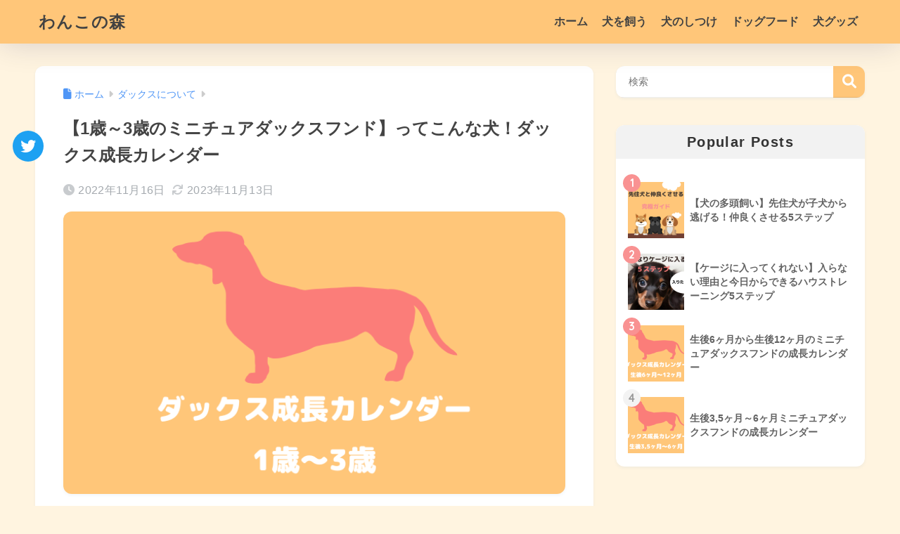

--- FILE ---
content_type: text/html; charset=UTF-8
request_url: https://wankonomoriblog.com/1-to-3-years-old-2427/
body_size: 37935
content:

<!DOCTYPE html>
<html lang="ja">
<head>
  <meta charset="utf-8">
  <meta http-equiv="X-UA-Compatible" content="IE=edge">
  <meta name="HandheldFriendly" content="True">
  <meta name="MobileOptimized" content="320">
  <meta name="viewport" content="width=device-width, initial-scale=1, viewport-fit=cover"/>
  <meta name="msapplication-TileColor" content="#009EF3">
  <meta name="theme-color" content="#009EF3">
  <link rel="pingback" href="https://wankonomoriblog.com/xmlrpc.php">
  <title>【1歳～3歳のミニチュアダックスフンド】ってこんな犬！ダックス成長カレンダー | わんこの森</title>
<meta name='robots' content='max-image-preview:large' />
<link rel='dns-prefetch' href='//fonts.googleapis.com' />
<link rel='dns-prefetch' href='//use.fontawesome.com' />
<link rel="alternate" type="application/rss+xml" title="わんこの森 &raquo; フィード" href="https://wankonomoriblog.com/feed/" />
<link rel="alternate" type="application/rss+xml" title="わんこの森 &raquo; コメントフィード" href="https://wankonomoriblog.com/comments/feed/" />
<link rel="alternate" title="oEmbed (JSON)" type="application/json+oembed" href="https://wankonomoriblog.com/wp-json/oembed/1.0/embed?url=https%3A%2F%2Fwankonomoriblog.com%2F1-to-3-years-old-2427%2F" />
<link rel="alternate" title="oEmbed (XML)" type="text/xml+oembed" href="https://wankonomoriblog.com/wp-json/oembed/1.0/embed?url=https%3A%2F%2Fwankonomoriblog.com%2F1-to-3-years-old-2427%2F&#038;format=xml" />
<style id='wp-img-auto-sizes-contain-inline-css' type='text/css'>
img:is([sizes=auto i],[sizes^="auto," i]){contain-intrinsic-size:3000px 1500px}
/*# sourceURL=wp-img-auto-sizes-contain-inline-css */
</style>
<link rel='stylesheet' id='sng-stylesheet-css' href='https://wankonomoriblog.com/wp-content/themes/sango-theme/style.css?version=3.11.7' type='text/css' media='all' />
<link rel='stylesheet' id='sng-option-css' href='https://wankonomoriblog.com/wp-content/themes/sango-theme/entry-option.css?version=3.11.7' type='text/css' media='all' />
<link rel='stylesheet' id='sng-old-css-css' href='https://wankonomoriblog.com/wp-content/themes/sango-theme/style-old.css?version=3.11.7' type='text/css' media='all' />
<link rel='stylesheet' id='sango_theme_gutenberg-style-css' href='https://wankonomoriblog.com/wp-content/themes/sango-theme/library/gutenberg/dist/build/style-blocks.css?version=3.11.7' type='text/css' media='all' />
<style id='sango_theme_gutenberg-style-inline-css' type='text/css'>
.border-dashed{border-bottom:1px dashed #e0e0e0;padding:1px 1px 2px}.border-dotted{border-bottom:3px dotted #e0e0e0;padding:1px 1px 2px}.border-double{border-bottom:3px double #e0e0e0;padding:1px 1px 2px}.keiko_yellow_full{background:rgba(255,252,107,.69)}.keiko_blue_full{background:rgba(107,182,255,.24)}.keiko_green_full{background:rgba(151,232,154,.69)}.keiko_red_full{background:rgba(255,88,88,.24)}.keiko_pink{background:linear-gradient(transparent 50%,rgb(255 162 162 / 21%) 50%)}.keiko_l-blue{background:linear-gradient(transparent 50%,rgb(139 199 201 / 29%) 50%)}.custom-bold{font-weight:bold}:root{--sgb-main-color:#ffc679;--sgb-pastel-color:#fff4e0;--sgb-accent-color:#f99292;--sgb-widget-title-color:#424242;--sgb-widget-title-bg-color:#fff4e0;--sgb-bg-color:#fff4e0;--wp--preset--color--sango-main:var(--sgb-main-color);--wp--preset--color--sango-pastel:var(--sgb-pastel-color);--wp--preset--color--sango-accent:var(--sgb-accent-color)}
/*# sourceURL=sango_theme_gutenberg-style-inline-css */
</style>
<link rel='stylesheet' id='sng-googlefonts-css' href='https://fonts.googleapis.com/css?family=Quicksand%3A500%2C700&#038;display=swap' type='text/css' media='all' />
<link rel='stylesheet' id='sng-fontawesome-css' href='https://use.fontawesome.com/releases/v6.1.1/css/all.css' type='text/css' media='all' />
<style id='wp-emoji-styles-inline-css' type='text/css'>

	img.wp-smiley, img.emoji {
		display: inline !important;
		border: none !important;
		box-shadow: none !important;
		height: 1em !important;
		width: 1em !important;
		margin: 0 0.07em !important;
		vertical-align: -0.1em !important;
		background: none !important;
		padding: 0 !important;
	}
/*# sourceURL=wp-emoji-styles-inline-css */
</style>
<link rel='stylesheet' id='wp-block-library-css' href='https://wankonomoriblog.com/wp-includes/css/dist/block-library/style.min.css?ver=6.9' type='text/css' media='all' />
<style id='global-styles-inline-css' type='text/css'>
:root{--wp--preset--aspect-ratio--square: 1;--wp--preset--aspect-ratio--4-3: 4/3;--wp--preset--aspect-ratio--3-4: 3/4;--wp--preset--aspect-ratio--3-2: 3/2;--wp--preset--aspect-ratio--2-3: 2/3;--wp--preset--aspect-ratio--16-9: 16/9;--wp--preset--aspect-ratio--9-16: 9/16;--wp--preset--color--black: #000000;--wp--preset--color--cyan-bluish-gray: #abb8c3;--wp--preset--color--white: #ffffff;--wp--preset--color--pale-pink: #f78da7;--wp--preset--color--vivid-red: #cf2e2e;--wp--preset--color--luminous-vivid-orange: #ff6900;--wp--preset--color--luminous-vivid-amber: #fcb900;--wp--preset--color--light-green-cyan: #7bdcb5;--wp--preset--color--vivid-green-cyan: #00d084;--wp--preset--color--pale-cyan-blue: #8ed1fc;--wp--preset--color--vivid-cyan-blue: #0693e3;--wp--preset--color--vivid-purple: #9b51e0;--wp--preset--color--sango-main: var(--sgb-main-color);--wp--preset--color--sango-pastel: var(--sgb-pastel-color);--wp--preset--color--sango-accent: var(--sgb-accent-color);--wp--preset--color--sango-blue: #009EF3;--wp--preset--color--sango-orange: #ffb36b;--wp--preset--color--sango-red: #f88080;--wp--preset--color--sango-green: #90d581;--wp--preset--color--sango-black: #333;--wp--preset--color--sango-gray: gray;--wp--preset--color--sango-silver: whitesmoke;--wp--preset--color--sango-light-blue: #b4e0fa;--wp--preset--color--sango-light-red: #ffebeb;--wp--preset--color--sango-light-orange: #fff9e6;--wp--preset--color--custom-1: #f2f2f2;--wp--preset--color--custom-2: #fff;--wp--preset--gradient--vivid-cyan-blue-to-vivid-purple: linear-gradient(135deg,rgb(6,147,227) 0%,rgb(155,81,224) 100%);--wp--preset--gradient--light-green-cyan-to-vivid-green-cyan: linear-gradient(135deg,rgb(122,220,180) 0%,rgb(0,208,130) 100%);--wp--preset--gradient--luminous-vivid-amber-to-luminous-vivid-orange: linear-gradient(135deg,rgb(252,185,0) 0%,rgb(255,105,0) 100%);--wp--preset--gradient--luminous-vivid-orange-to-vivid-red: linear-gradient(135deg,rgb(255,105,0) 0%,rgb(207,46,46) 100%);--wp--preset--gradient--very-light-gray-to-cyan-bluish-gray: linear-gradient(135deg,rgb(238,238,238) 0%,rgb(169,184,195) 100%);--wp--preset--gradient--cool-to-warm-spectrum: linear-gradient(135deg,rgb(74,234,220) 0%,rgb(151,120,209) 20%,rgb(207,42,186) 40%,rgb(238,44,130) 60%,rgb(251,105,98) 80%,rgb(254,248,76) 100%);--wp--preset--gradient--blush-light-purple: linear-gradient(135deg,rgb(255,206,236) 0%,rgb(152,150,240) 100%);--wp--preset--gradient--blush-bordeaux: linear-gradient(135deg,rgb(254,205,165) 0%,rgb(254,45,45) 50%,rgb(107,0,62) 100%);--wp--preset--gradient--luminous-dusk: linear-gradient(135deg,rgb(255,203,112) 0%,rgb(199,81,192) 50%,rgb(65,88,208) 100%);--wp--preset--gradient--pale-ocean: linear-gradient(135deg,rgb(255,245,203) 0%,rgb(182,227,212) 50%,rgb(51,167,181) 100%);--wp--preset--gradient--electric-grass: linear-gradient(135deg,rgb(202,248,128) 0%,rgb(113,206,126) 100%);--wp--preset--gradient--midnight: linear-gradient(135deg,rgb(2,3,129) 0%,rgb(40,116,252) 100%);--wp--preset--font-size--small: 13px;--wp--preset--font-size--medium: 20px;--wp--preset--font-size--large: 36px;--wp--preset--font-size--x-large: 42px;--wp--preset--font-family--default: "Helvetica", "Arial", "Hiragino Kaku Gothic ProN", "Hiragino Sans", YuGothic, "Yu Gothic", "メイリオ", Meiryo, sans-serif;--wp--preset--font-family--notosans: "Noto Sans JP", var(--wp--preset--font-family--default);--wp--preset--font-family--mplusrounded: "M PLUS Rounded 1c", var(--wp--preset--font-family--default);--wp--preset--font-family--dfont: "Quicksand", var(--wp--preset--font-family--default);--wp--preset--spacing--20: 0.44rem;--wp--preset--spacing--30: 0.67rem;--wp--preset--spacing--40: 1rem;--wp--preset--spacing--50: 1.5rem;--wp--preset--spacing--60: 2.25rem;--wp--preset--spacing--70: 3.38rem;--wp--preset--spacing--80: 5.06rem;--wp--preset--shadow--natural: 6px 6px 9px rgba(0, 0, 0, 0.2);--wp--preset--shadow--deep: 12px 12px 50px rgba(0, 0, 0, 0.4);--wp--preset--shadow--sharp: 6px 6px 0px rgba(0, 0, 0, 0.2);--wp--preset--shadow--outlined: 6px 6px 0px -3px rgb(255, 255, 255), 6px 6px rgb(0, 0, 0);--wp--preset--shadow--crisp: 6px 6px 0px rgb(0, 0, 0);--wp--custom--wrap--width: 92%;--wp--custom--wrap--default-width: 800px;--wp--custom--wrap--content-width: 1180px;--wp--custom--wrap--max-width: var(--wp--custom--wrap--content-width);--wp--custom--wrap--side: 30%;--wp--custom--wrap--gap: 2em;--wp--custom--wrap--mobile--padding: 16px;--wp--custom--shadow--large: 0 16px 30px -7px rgba(0, 12, 66, 0.15 );--wp--custom--shadow--large-hover: 0 40px 50px -16px rgba(0, 12, 66, 0.2 );--wp--custom--shadow--medium: 0 6px 13px -3px rgba(0, 12, 66, 0.1), 0 0px 1px rgba(0,30,100, 0.1 );--wp--custom--shadow--medium-hover: 0 12px 45px -9px rgb(0 0 0 / 23%);--wp--custom--shadow--solid: 0 1px 2px 0 rgba(24, 44, 84, 0.1), 0 1px 3px 1px rgba(24, 44, 84, 0.1);--wp--custom--shadow--solid-hover: 0 2px 4px 0 rgba(24, 44, 84, 0.1), 0 2px 8px 0 rgba(24, 44, 84, 0.1);--wp--custom--shadow--small: 0 2px 4px #4385bb12;--wp--custom--rounded--medium: 12px;--wp--custom--rounded--small: 6px;--wp--custom--widget--padding-horizontal: 18px;--wp--custom--widget--padding-vertical: 6px;--wp--custom--widget--icon-margin: 6px;--wp--custom--widget--gap: 2.5em;--wp--custom--entry--gap: 1.5rem;--wp--custom--entry--gap-mobile: 1rem;--wp--custom--entry--border-color: #eaedf2;--wp--custom--animation--fade-in: fadeIn 0.7s ease 0s 1 normal;--wp--custom--animation--header: fadeHeader 1s ease 0s 1 normal;--wp--custom--transition--default: 0.3s ease-in-out;--wp--custom--totop--opacity: 0.6;--wp--custom--totop--right: 18px;--wp--custom--totop--bottom: 20px;--wp--custom--totop--mobile--right: 16px;--wp--custom--totop--mobile--bottom: 10px;--wp--custom--toc--button--opacity: 0.6;--wp--custom--footer--column-gap: 40px;}:root { --wp--style--global--content-size: 900px;--wp--style--global--wide-size: 980px; }:where(body) { margin: 0; }.wp-site-blocks > .alignleft { float: left; margin-right: 2em; }.wp-site-blocks > .alignright { float: right; margin-left: 2em; }.wp-site-blocks > .aligncenter { justify-content: center; margin-left: auto; margin-right: auto; }:where(.wp-site-blocks) > * { margin-block-start: 1.5rem; margin-block-end: 0; }:where(.wp-site-blocks) > :first-child { margin-block-start: 0; }:where(.wp-site-blocks) > :last-child { margin-block-end: 0; }:root { --wp--style--block-gap: 1.5rem; }:root :where(.is-layout-flow) > :first-child{margin-block-start: 0;}:root :where(.is-layout-flow) > :last-child{margin-block-end: 0;}:root :where(.is-layout-flow) > *{margin-block-start: 1.5rem;margin-block-end: 0;}:root :where(.is-layout-constrained) > :first-child{margin-block-start: 0;}:root :where(.is-layout-constrained) > :last-child{margin-block-end: 0;}:root :where(.is-layout-constrained) > *{margin-block-start: 1.5rem;margin-block-end: 0;}:root :where(.is-layout-flex){gap: 1.5rem;}:root :where(.is-layout-grid){gap: 1.5rem;}.is-layout-flow > .alignleft{float: left;margin-inline-start: 0;margin-inline-end: 2em;}.is-layout-flow > .alignright{float: right;margin-inline-start: 2em;margin-inline-end: 0;}.is-layout-flow > .aligncenter{margin-left: auto !important;margin-right: auto !important;}.is-layout-constrained > .alignleft{float: left;margin-inline-start: 0;margin-inline-end: 2em;}.is-layout-constrained > .alignright{float: right;margin-inline-start: 2em;margin-inline-end: 0;}.is-layout-constrained > .aligncenter{margin-left: auto !important;margin-right: auto !important;}.is-layout-constrained > :where(:not(.alignleft):not(.alignright):not(.alignfull)){max-width: var(--wp--style--global--content-size);margin-left: auto !important;margin-right: auto !important;}.is-layout-constrained > .alignwide{max-width: var(--wp--style--global--wide-size);}body .is-layout-flex{display: flex;}.is-layout-flex{flex-wrap: wrap;align-items: center;}.is-layout-flex > :is(*, div){margin: 0;}body .is-layout-grid{display: grid;}.is-layout-grid > :is(*, div){margin: 0;}body{font-family: var(--sgb-font-family);padding-top: 0px;padding-right: 0px;padding-bottom: 0px;padding-left: 0px;}a:where(:not(.wp-element-button)){text-decoration: underline;}:root :where(.wp-element-button, .wp-block-button__link){background-color: #32373c;border-width: 0;color: #fff;font-family: inherit;font-size: inherit;font-style: inherit;font-weight: inherit;letter-spacing: inherit;line-height: inherit;padding-top: calc(0.667em + 2px);padding-right: calc(1.333em + 2px);padding-bottom: calc(0.667em + 2px);padding-left: calc(1.333em + 2px);text-decoration: none;text-transform: inherit;}.has-black-color{color: var(--wp--preset--color--black) !important;}.has-cyan-bluish-gray-color{color: var(--wp--preset--color--cyan-bluish-gray) !important;}.has-white-color{color: var(--wp--preset--color--white) !important;}.has-pale-pink-color{color: var(--wp--preset--color--pale-pink) !important;}.has-vivid-red-color{color: var(--wp--preset--color--vivid-red) !important;}.has-luminous-vivid-orange-color{color: var(--wp--preset--color--luminous-vivid-orange) !important;}.has-luminous-vivid-amber-color{color: var(--wp--preset--color--luminous-vivid-amber) !important;}.has-light-green-cyan-color{color: var(--wp--preset--color--light-green-cyan) !important;}.has-vivid-green-cyan-color{color: var(--wp--preset--color--vivid-green-cyan) !important;}.has-pale-cyan-blue-color{color: var(--wp--preset--color--pale-cyan-blue) !important;}.has-vivid-cyan-blue-color{color: var(--wp--preset--color--vivid-cyan-blue) !important;}.has-vivid-purple-color{color: var(--wp--preset--color--vivid-purple) !important;}.has-sango-main-color{color: var(--wp--preset--color--sango-main) !important;}.has-sango-pastel-color{color: var(--wp--preset--color--sango-pastel) !important;}.has-sango-accent-color{color: var(--wp--preset--color--sango-accent) !important;}.has-sango-blue-color{color: var(--wp--preset--color--sango-blue) !important;}.has-sango-orange-color{color: var(--wp--preset--color--sango-orange) !important;}.has-sango-red-color{color: var(--wp--preset--color--sango-red) !important;}.has-sango-green-color{color: var(--wp--preset--color--sango-green) !important;}.has-sango-black-color{color: var(--wp--preset--color--sango-black) !important;}.has-sango-gray-color{color: var(--wp--preset--color--sango-gray) !important;}.has-sango-silver-color{color: var(--wp--preset--color--sango-silver) !important;}.has-sango-light-blue-color{color: var(--wp--preset--color--sango-light-blue) !important;}.has-sango-light-red-color{color: var(--wp--preset--color--sango-light-red) !important;}.has-sango-light-orange-color{color: var(--wp--preset--color--sango-light-orange) !important;}.has-custom-1-color{color: var(--wp--preset--color--custom-1) !important;}.has-custom-2-color{color: var(--wp--preset--color--custom-2) !important;}.has-black-background-color{background-color: var(--wp--preset--color--black) !important;}.has-cyan-bluish-gray-background-color{background-color: var(--wp--preset--color--cyan-bluish-gray) !important;}.has-white-background-color{background-color: var(--wp--preset--color--white) !important;}.has-pale-pink-background-color{background-color: var(--wp--preset--color--pale-pink) !important;}.has-vivid-red-background-color{background-color: var(--wp--preset--color--vivid-red) !important;}.has-luminous-vivid-orange-background-color{background-color: var(--wp--preset--color--luminous-vivid-orange) !important;}.has-luminous-vivid-amber-background-color{background-color: var(--wp--preset--color--luminous-vivid-amber) !important;}.has-light-green-cyan-background-color{background-color: var(--wp--preset--color--light-green-cyan) !important;}.has-vivid-green-cyan-background-color{background-color: var(--wp--preset--color--vivid-green-cyan) !important;}.has-pale-cyan-blue-background-color{background-color: var(--wp--preset--color--pale-cyan-blue) !important;}.has-vivid-cyan-blue-background-color{background-color: var(--wp--preset--color--vivid-cyan-blue) !important;}.has-vivid-purple-background-color{background-color: var(--wp--preset--color--vivid-purple) !important;}.has-sango-main-background-color{background-color: var(--wp--preset--color--sango-main) !important;}.has-sango-pastel-background-color{background-color: var(--wp--preset--color--sango-pastel) !important;}.has-sango-accent-background-color{background-color: var(--wp--preset--color--sango-accent) !important;}.has-sango-blue-background-color{background-color: var(--wp--preset--color--sango-blue) !important;}.has-sango-orange-background-color{background-color: var(--wp--preset--color--sango-orange) !important;}.has-sango-red-background-color{background-color: var(--wp--preset--color--sango-red) !important;}.has-sango-green-background-color{background-color: var(--wp--preset--color--sango-green) !important;}.has-sango-black-background-color{background-color: var(--wp--preset--color--sango-black) !important;}.has-sango-gray-background-color{background-color: var(--wp--preset--color--sango-gray) !important;}.has-sango-silver-background-color{background-color: var(--wp--preset--color--sango-silver) !important;}.has-sango-light-blue-background-color{background-color: var(--wp--preset--color--sango-light-blue) !important;}.has-sango-light-red-background-color{background-color: var(--wp--preset--color--sango-light-red) !important;}.has-sango-light-orange-background-color{background-color: var(--wp--preset--color--sango-light-orange) !important;}.has-custom-1-background-color{background-color: var(--wp--preset--color--custom-1) !important;}.has-custom-2-background-color{background-color: var(--wp--preset--color--custom-2) !important;}.has-black-border-color{border-color: var(--wp--preset--color--black) !important;}.has-cyan-bluish-gray-border-color{border-color: var(--wp--preset--color--cyan-bluish-gray) !important;}.has-white-border-color{border-color: var(--wp--preset--color--white) !important;}.has-pale-pink-border-color{border-color: var(--wp--preset--color--pale-pink) !important;}.has-vivid-red-border-color{border-color: var(--wp--preset--color--vivid-red) !important;}.has-luminous-vivid-orange-border-color{border-color: var(--wp--preset--color--luminous-vivid-orange) !important;}.has-luminous-vivid-amber-border-color{border-color: var(--wp--preset--color--luminous-vivid-amber) !important;}.has-light-green-cyan-border-color{border-color: var(--wp--preset--color--light-green-cyan) !important;}.has-vivid-green-cyan-border-color{border-color: var(--wp--preset--color--vivid-green-cyan) !important;}.has-pale-cyan-blue-border-color{border-color: var(--wp--preset--color--pale-cyan-blue) !important;}.has-vivid-cyan-blue-border-color{border-color: var(--wp--preset--color--vivid-cyan-blue) !important;}.has-vivid-purple-border-color{border-color: var(--wp--preset--color--vivid-purple) !important;}.has-sango-main-border-color{border-color: var(--wp--preset--color--sango-main) !important;}.has-sango-pastel-border-color{border-color: var(--wp--preset--color--sango-pastel) !important;}.has-sango-accent-border-color{border-color: var(--wp--preset--color--sango-accent) !important;}.has-sango-blue-border-color{border-color: var(--wp--preset--color--sango-blue) !important;}.has-sango-orange-border-color{border-color: var(--wp--preset--color--sango-orange) !important;}.has-sango-red-border-color{border-color: var(--wp--preset--color--sango-red) !important;}.has-sango-green-border-color{border-color: var(--wp--preset--color--sango-green) !important;}.has-sango-black-border-color{border-color: var(--wp--preset--color--sango-black) !important;}.has-sango-gray-border-color{border-color: var(--wp--preset--color--sango-gray) !important;}.has-sango-silver-border-color{border-color: var(--wp--preset--color--sango-silver) !important;}.has-sango-light-blue-border-color{border-color: var(--wp--preset--color--sango-light-blue) !important;}.has-sango-light-red-border-color{border-color: var(--wp--preset--color--sango-light-red) !important;}.has-sango-light-orange-border-color{border-color: var(--wp--preset--color--sango-light-orange) !important;}.has-custom-1-border-color{border-color: var(--wp--preset--color--custom-1) !important;}.has-custom-2-border-color{border-color: var(--wp--preset--color--custom-2) !important;}.has-vivid-cyan-blue-to-vivid-purple-gradient-background{background: var(--wp--preset--gradient--vivid-cyan-blue-to-vivid-purple) !important;}.has-light-green-cyan-to-vivid-green-cyan-gradient-background{background: var(--wp--preset--gradient--light-green-cyan-to-vivid-green-cyan) !important;}.has-luminous-vivid-amber-to-luminous-vivid-orange-gradient-background{background: var(--wp--preset--gradient--luminous-vivid-amber-to-luminous-vivid-orange) !important;}.has-luminous-vivid-orange-to-vivid-red-gradient-background{background: var(--wp--preset--gradient--luminous-vivid-orange-to-vivid-red) !important;}.has-very-light-gray-to-cyan-bluish-gray-gradient-background{background: var(--wp--preset--gradient--very-light-gray-to-cyan-bluish-gray) !important;}.has-cool-to-warm-spectrum-gradient-background{background: var(--wp--preset--gradient--cool-to-warm-spectrum) !important;}.has-blush-light-purple-gradient-background{background: var(--wp--preset--gradient--blush-light-purple) !important;}.has-blush-bordeaux-gradient-background{background: var(--wp--preset--gradient--blush-bordeaux) !important;}.has-luminous-dusk-gradient-background{background: var(--wp--preset--gradient--luminous-dusk) !important;}.has-pale-ocean-gradient-background{background: var(--wp--preset--gradient--pale-ocean) !important;}.has-electric-grass-gradient-background{background: var(--wp--preset--gradient--electric-grass) !important;}.has-midnight-gradient-background{background: var(--wp--preset--gradient--midnight) !important;}.has-small-font-size{font-size: var(--wp--preset--font-size--small) !important;}.has-medium-font-size{font-size: var(--wp--preset--font-size--medium) !important;}.has-large-font-size{font-size: var(--wp--preset--font-size--large) !important;}.has-x-large-font-size{font-size: var(--wp--preset--font-size--x-large) !important;}.has-default-font-family{font-family: var(--wp--preset--font-family--default) !important;}.has-notosans-font-family{font-family: var(--wp--preset--font-family--notosans) !important;}.has-mplusrounded-font-family{font-family: var(--wp--preset--font-family--mplusrounded) !important;}.has-dfont-font-family{font-family: var(--wp--preset--font-family--dfont) !important;}
:root :where(.wp-block-button .wp-block-button__link){background-color: var(--wp--preset--color--sango-main);border-radius: var(--wp--custom--rounded--medium);color: #fff;font-size: 18px;font-weight: 600;padding-top: 0.4em;padding-right: 1.3em;padding-bottom: 0.4em;padding-left: 1.3em;}
:root :where(.wp-block-pullquote){font-size: 1.5em;line-height: 1.6;}
/*# sourceURL=global-styles-inline-css */
</style>
<link rel='stylesheet' id='child-style-css' href='https://wankonomoriblog.com/wp-content/themes/sango-theme-child/style.css' type='text/css' media='all' />
<link rel='stylesheet' id='pochipp-front-css' href='https://wankonomoriblog.com/wp-content/plugins/pochipp/dist/css/style.css' type='text/css' media='all' />
<script type="text/javascript" src="https://wankonomoriblog.com/wp-includes/js/jquery/jquery.min.js?ver=3.7.1" id="jquery-core-js"></script>
<script type="text/javascript" src="https://wankonomoriblog.com/wp-includes/js/jquery/jquery-migrate.min.js?ver=3.4.1" id="jquery-migrate-js"></script>
<link rel="https://api.w.org/" href="https://wankonomoriblog.com/wp-json/" /><link rel="alternate" title="JSON" type="application/json" href="https://wankonomoriblog.com/wp-json/wp/v2/posts/2427" /><link rel="EditURI" type="application/rsd+xml" title="RSD" href="https://wankonomoriblog.com/xmlrpc.php?rsd" />
<link rel="canonical" href="https://wankonomoriblog.com/1-to-3-years-old-2427/" />
<link rel='shortlink' href='https://wankonomoriblog.com/?p=2427' />
<!-- Pochipp -->
<style id="pchpp_custom_style">:root{--pchpp-color-inline: #069A8E;--pchpp-color-custom: #5ca250;--pchpp-color-custom-2: #8e59e4;--pchpp-color-amazon: #f99a0c;--pchpp-color-rakuten: #e0423c;--pchpp-color-yahoo: #438ee8;--pchpp-color-mercari: #3c3c3c;--pchpp-inline-bg-color: var(--pchpp-color-inline);--pchpp-inline-txt-color: #fff;--pchpp-inline-shadow: 0 1px 4px -1px rgba(0, 0, 0, 0.2);--pchpp-inline-radius: 0px;--pchpp-inline-width: auto;}</style>
<script id="pchpp_vars">window.pchppVars = {};window.pchppVars.ajaxUrl = "https://wankonomoriblog.com/wp-admin/admin-ajax.php";window.pchppVars.ajaxNonce = "74ec309576";</script>
<script type="text/javascript" language="javascript">var vc_pid = "888294064";</script>
<!-- / Pochipp -->
<meta name="description" content="1歳2歳3歳のミニチュアダックスフンドは体型や毛並みも整い、しつけもほぼ完了しおでかけの機会が増え楽しい時期。同時に肥満に気を付けていかなければいけません。この記事では成犬と暮らすポイントや成犬との楽しみ方を紹介します。" /><meta property="og:title" content="【1歳～3歳のミニチュアダックスフンド】ってこんな犬！ダックス成長カレンダー" />
<meta property="og:description" content="1歳2歳3歳のミニチュアダックスフンドは体型や毛並みも整い、しつけもほぼ完了しおでかけの機会が増え楽しい時期。同時に肥満に気を付けていかなければいけません。この記事では成犬と暮らすポイントや成犬との楽しみ方を紹介します。" />
<meta property="og:type" content="article" />
<meta property="og:url" content="https://wankonomoriblog.com/1-to-3-years-old-2427/" />
<meta property="og:image" content="https://wankonomoriblog.com/wp-content/uploads/2022/09/48b54ba8b5b0f1f6fe6f866b8bbc9866.png" />
<meta name="thumbnail" content="https://wankonomoriblog.com/wp-content/uploads/2022/09/48b54ba8b5b0f1f6fe6f866b8bbc9866.png" />
<meta property="og:site_name" content="わんこの森" />
<meta name="twitter:card" content="summary_large_image" />
<!-- gtag.js -->
<script async src="https://www.googletagmanager.com/gtag/js?id=G-DHSPTN8BHG"></script>
<script>
	window.dataLayer = window.dataLayer || [];
	function gtag(){dataLayer.push(arguments);}
	gtag('js', new Date());
	gtag('config', 'G-DHSPTN8BHG');
</script>
<noscript><style>.lazyload[data-src]{display:none !important;}</style></noscript><style>.lazyload{background-image:none !important;}.lazyload:before{background-image:none !important;}</style><style type="text/css" id="custom-background-css">
body.custom-background { background-color: #fff4e0; }
</style>
	<link rel="icon" href="https://wankonomoriblog.com/wp-content/uploads/2024/09/cropped-c63bd2102c5ead36690b85547d7893d4-32x32.png" sizes="32x32" />
<link rel="icon" href="https://wankonomoriblog.com/wp-content/uploads/2024/09/cropped-c63bd2102c5ead36690b85547d7893d4-192x192.png" sizes="192x192" />
<link rel="apple-touch-icon" href="https://wankonomoriblog.com/wp-content/uploads/2024/09/cropped-c63bd2102c5ead36690b85547d7893d4-180x180.png" />
<meta name="msapplication-TileImage" content="https://wankonomoriblog.com/wp-content/uploads/2024/09/cropped-c63bd2102c5ead36690b85547d7893d4-270x270.png" />
		<style type="text/css" id="wp-custom-css">
			body {
	--wp--custom--wrap--default-width: 900px;
}

@media screen and (min-width:769px) {
    .post-thumbnail img {
			border-radius: var(--wp--custom--rounded--medium);
        box-shadow: var(--wp--custom--shadow--small)
    }
}

.rlmg img {
    border-radius: var(--wp--custom--rounded--small);
    box-shadow: var(--wp--custom--shadow--medium);
}

.entry-content h2:not(.sgb-heading) {
		border-bottom: 1.5px solid #bababa;
		padding: 6px 0;
		font-size: 1.3em;
}

.entry-content h3:not(.sgb-heading) {
		border-bottom: 1.5px solid #bababa;
    padding: 6px 0;
		border-left: none;

}

.h1, h1 {
    font-size: 1.2em;
}

@media only screen and (min-width: 1030px) {
h1 {
    font-size: 1.5em;
}
}

@media only screen and (max-width: 768px) {
	.entry-meta {
    font-size: 13px;
}
}

#logo img {
    display: inline-block;
    height: 62px;
    width: 196px;
    padding: 10px 0 10px 0;
    vertical-align: middle;
}

.wp-block-site-logo.is-default-size img {
    width: 180px;
    height: auto;
}		</style>
		<style> a{color:#4f96f6}.header, .drawer__title{background-color:#ffc679}#logo a{color:#424242}.desktop-nav li a , .mobile-nav li a, #drawer__open, .header-search__open, .drawer__title{color:#424242}.drawer__title__close span, .drawer__title__close span:before{background:#424242}.desktop-nav li:after{background:#424242}.mobile-nav .current-menu-item{border-bottom-color:#424242}.widgettitle, .sidebar .wp-block-group h2, .drawer .wp-block-group h2{color:#424242;background-color:#fff4e0}#footer-menu a, .copyright{color:#424242}#footer-menu{background-color:#ffbc61}.footer{background-color:#f2f2f2}.footer, .footer a, .footer .widget ul li a{color:#3c3c3c}body{font-size:90%}@media only screen and (min-width:481px){body{font-size:99%}}@media only screen and (min-width:1030px){body{font-size:100%}}.totop{background:#424242}.header-info a{color:#FFF;background:linear-gradient(95deg, #738bff, #85e3ec)}.fixed-menu ul{background:#FFF}.fixed-menu a{color:#a2a7ab}.fixed-menu .current-menu-item a, .fixed-menu ul li a.active{color:#009EF3}.post-tab{background:#FFF}.post-tab > div{color:#a7a7a7}body{--sgb-font-family:var(--wp--preset--font-family--default)}#fixed_sidebar{top:0px}:target{scroll-margin-top:64px}.Threads:before{background-image:url("https://wankonomoriblog.com/wp-content/themes/sango-theme/library/images/threads.svg")}.profile-sns li .Threads:before{background-image:url("https://wankonomoriblog.com/wp-content/themes/sango-theme/library/images/threads-outline.svg")}.X:before, .follow-x::before{background-image:url("https://wankonomoriblog.com/wp-content/themes/sango-theme/library/images/x-circle.svg")}.body_bc{background-color:fff4e0}@media only screen and (min-width:769px){#logo{height:62px;line-height:62px}#logo img{height:62px}.desktop-nav li a{height:62px;line-height:62px}}</style><style>#sgb-css-id-1 .sgb-acc__title {
	text-align: center;
	padding: 8px 39px 8px 15px;
	font-size: 14px;
}
#sgb-css-id-1 .sgb-acc__input:checked+.sgb-acc__title {
    border-bottom: 1px dashed rgba(82,81,101,.12);
}

#sgb-css-id-1 .sgb-acc__title {
	border: 0;
    border-top: 1px solid rgba(82,81,101,.12);
	border-bottom: 1px solid rgba(82,81,101,.12);
}

#sgb-css-id-1 .sgb-acc__title:before {
    content: "\f06a";
    font-family: "Font Awesome 5 Free";
	font-size: 16px;
    font-weight: 900;
    line-height: 15px;
    opacity: 0.7;
    position: absolute;
    left: 15px;
    top: calc(50% - 7.5px);
}

#sgb-css-id-1 .sgb-acc__content p {
	color: var(--sgb--custom--text-color);
	font-size: calc(var(--sgb--custom--text-size,13)* 1px);
}</style><style>#sgb-css-id-2 .sgb-box-simple .sgb-box-simple__body>* {
	margin-top: 0;
}</style><style>#sgb-css-id-3 .sgb-box-simple__body {
	padding-top: 0px;
	padding-bottom: 0px;
}


</style><style>#sgb-css-id-4 .sgb-heading {
	    display: inline-block;
    position: relative;
    padding: 0 25px!important;
    color: #cccfd7;
    line-height: 1;
    letter-spacing: calc(var(--sgb--custom--letter-spacing,0)*1px);
}

#sgb-css-id-4 .sgb-heading__text {
	position: relative;
	padding: 0 25px;
}

#sgb-css-id-4 .sgb-heading__text:before,#sgb-css-id-4  .sgb-heading__text:after {
    display: inline-block;
    position: absolute;
    top: 50%;
    width: 20px;
    height: 3px;
    border-radius: 3px;
    background-color: var(--sgb--custom--bg-color,#d8dae1);
    content: "";
}

#sgb-css-id-4 .sgb-heading__text:before {
    left: 0;
    -webkit-transform: rotate(50deg);
    transform: rotate(50deg);
}

#sgb-css-id-4 .sgb-heading__text:after {
    right: 0;
    -webkit-transform: rotate(-50deg);
    transform: rotate(-50deg);
}</style><style>#sgb-css-id-5 .linkto{
  padding: .9rem 1rem 1.5rem;
  color: #707070;
  position: relative;
  border-color: #92ccfb !important;
  font-size:.95em;
  box-shadow: 0 4px 4px rgba(0,0,0,.13), 0 2px 3px -2px rgba(0,0,0,.12);
  margin:0 auto;
  z-index:0;
}
#sgb-css-id-5 .linkto span {
  opacity: .8;
}
#sgb-css-id-5 .linkto:hover {
  background-color: initial;
  opacity: .9;
  transform: scale(1.04);
}
#sgb-css-id-5 .linkto img{
  box-shadow:initial;
  max-width: 70%;
  margin-left: .7rem;
  z-index: 0;
  margin-top:10px;
}
@media only screen and (max-width: 480px) {
#sgb-css-id-5   .linkto img{
    max-width: 65%;
    margin-left: .7rem;
  }
}
#sgb-css-id-5 .linkto:before {
  content: 'あわせて読みたい';
  position: absolute;
  top: -.8rem;
  left: auto;
  font-size: 50%;
  background-color: #92ccfb;
  padding: .4em .8em;
  font-weight: bold;
  color: #fff;
  border-radius: 2px;
  font-size:.6rem;
  z-index: 1;
  margin-left:-.4em;
}
#sgb-css-id-5 .linkto:after{
  content: '続きを読む'
}
#sgb-css-id-5 .linkto{
  padding: .9rem 1rem 1.5rem;
  color: #707070;
  position: relative;
  border-color: #92ccfb !important;
  font-size:.95em;
  box-shadow: 0 4px 4px rgba(0,0,0,.13), 0 2px 3px -2px rgba(0,0,0,.12);
  margin:0 auto;
  z-index:0;
}
#sgb-css-id-5 .linkto span {
  opacity: .8;
}
#sgb-css-id-5 .linkto:hover {
  background-color: initial;
  opacity: .9;
  transform: scale(1.04);
}
#sgb-css-id-5 .linkto img{
  box-shadow:initial;
  max-width: 70%;
  margin-left: .7rem;
  z-index: 0;
  margin-top:10px;
}
@media only screen and (max-width: 480px) {
#sgb-css-id-5   .linkto img{
    max-width: 65%;
    margin-left: .7rem;
  }
}
#sgb-css-id-5 .linkto:before {
  content: 'あわせて読みたい';
  position: absolute;
  top: -.8rem;
  left: auto;
  font-size: 50%;
  background-color: #92ccfb;
  padding: .4em .8em;
  font-weight: bold;
  color: #fff;
  border-radius: 2px;
  font-size:.6rem;
  z-index: 1;
  margin-left:-.4em;
}
#sgb-css-id-5 .linkto:after{
  content: '続きを読む \0bb';
  position: absolute;
  bottom: .5rem;
  right: 1rem;
  font-size: 70%;
  background-color: #73dafb;
  padding: .3em 1.7em;
  font-weight: bold;
  color: #fff;
  border-radius: 2px;
  box-shadow: 0 3px 6px rgba(0, 0, 0, 0.1);
  font-size:.7rem;
  z-index:1;
  opacity:.9;
  box-shadow: 0 2px 2px rgba(0,0,0,.1);
  transform: translateX(3px);
}
@media screen and (min-width: 480px){
#sgb-css-id-5   .linkto:before{
    font-size:.7em;
  }
}
@media screen and (min-width: 480px){
#sgb-css-id-5   .linkto:before{
    font-size:.7em;
  }
}</style><style>
      #id-1c92b842-5751-4cb6-92f7-dd40246c3d8c {
        --sgb-table-border-width: 2px;
      }
    
      #id-1c92b842-5751-4cb6-92f7-dd40246c3d8c table {
        border-width: var(--sgb-table-border-width, 2px);
        border-color: var(--sgb-main-color);
      }
      #id-1c92b842-5751-4cb6-92f7-dd40246c3d8c table td,
      #id-1c92b842-5751-4cb6-92f7-dd40246c3d8c table th {
        border-width: var(--sgb-table-border-width, 2px);
        border-color: var(--sgb-main-color);
      }
    </style><style>#sgb-css-id-6 .sgb-box-simple__body {
	padding-top: 0px;
	padding-bottom: 0px;
}


</style><style>#sgb-css-id-7 .sgb-box-simple__body {
	padding-top: 0px;
	padding-bottom: 0px;
}


</style><style>#sgb-css-id-8 .sgb-box-simple__body {
	padding-top: 0px;
	padding-bottom: 0px;
}


</style><style>#sgb-css-id-9 .sgb-box-simple .sgb-box-simple__body>* {
	margin-top: 0;
}</style><style>#sgb-css-id-10 .sgb-box-simple__body {
	padding-top: 0px;
	padding-bottom: 0px;
}


</style><style>#sgb-css-id-11 .sgb-heading {
	    display: inline-block;
    position: relative;
    padding: 0 25px!important;
    color: #cccfd7;
    line-height: 1;
    letter-spacing: calc(var(--sgb--custom--letter-spacing,0)*1px);
}

#sgb-css-id-11 .sgb-heading__text {
	position: relative;
	padding: 0 25px;
}

#sgb-css-id-11 .sgb-heading__text:before,#sgb-css-id-11  .sgb-heading__text:after {
    display: inline-block;
    position: absolute;
    top: 50%;
    width: 20px;
    height: 3px;
    border-radius: 3px;
    background-color: var(--sgb--custom--bg-color,#d8dae1);
    content: "";
}

#sgb-css-id-11 .sgb-heading__text:before {
    left: 0;
    -webkit-transform: rotate(50deg);
    transform: rotate(50deg);
}

#sgb-css-id-11 .sgb-heading__text:after {
    right: 0;
    -webkit-transform: rotate(-50deg);
    transform: rotate(-50deg);
}</style><style>#sgb-css-id-12 .linkto{
  padding: .9rem 1rem 1.5rem;
  color: #707070;
  position: relative;
  border-color: #92ccfb !important;
  font-size:.95em;
  box-shadow: 0 4px 4px rgba(0,0,0,.13), 0 2px 3px -2px rgba(0,0,0,.12);
  margin:0 auto;
  z-index:0;
}
#sgb-css-id-12 .linkto span {
  opacity: .8;
}
#sgb-css-id-12 .linkto:hover {
  background-color: initial;
  opacity: .9;
  transform: scale(1.04);
}
#sgb-css-id-12 .linkto img{
  box-shadow:initial;
  max-width: 70%;
  margin-left: .7rem;
  z-index: 0;
  margin-top:10px;
}
@media only screen and (max-width: 480px) {
#sgb-css-id-12   .linkto img{
    max-width: 65%;
    margin-left: .7rem;
  }
}
#sgb-css-id-12 .linkto:before {
  content: 'あわせて読みたい';
  position: absolute;
  top: -.8rem;
  left: auto;
  font-size: 50%;
  background-color: #92ccfb;
  padding: .4em .8em;
  font-weight: bold;
  color: #fff;
  border-radius: 2px;
  font-size:.6rem;
  z-index: 1;
  margin-left:-.4em;
}
#sgb-css-id-12 .linkto:after{
  content: '続きを読む'
}
#sgb-css-id-12 .linkto{
  padding: .9rem 1rem 1.5rem;
  color: #707070;
  position: relative;
  border-color: #92ccfb !important;
  font-size:.95em;
  box-shadow: 0 4px 4px rgba(0,0,0,.13), 0 2px 3px -2px rgba(0,0,0,.12);
  margin:0 auto;
  z-index:0;
}
#sgb-css-id-12 .linkto span {
  opacity: .8;
}
#sgb-css-id-12 .linkto:hover {
  background-color: initial;
  opacity: .9;
  transform: scale(1.04);
}
#sgb-css-id-12 .linkto img{
  box-shadow:initial;
  max-width: 70%;
  margin-left: .7rem;
  z-index: 0;
  margin-top:10px;
}
@media only screen and (max-width: 480px) {
#sgb-css-id-12   .linkto img{
    max-width: 65%;
    margin-left: .7rem;
  }
}
#sgb-css-id-12 .linkto:before {
  content: 'あわせて読みたい';
  position: absolute;
  top: -.8rem;
  left: auto;
  font-size: 50%;
  background-color: #92ccfb;
  padding: .4em .8em;
  font-weight: bold;
  color: #fff;
  border-radius: 2px;
  font-size:.6rem;
  z-index: 1;
  margin-left:-.4em;
}
#sgb-css-id-12 .linkto:after{
  content: '続きを読む \0bb';
  position: absolute;
  bottom: .5rem;
  right: 1rem;
  font-size: 70%;
  background-color: #73dafb;
  padding: .3em 1.7em;
  font-weight: bold;
  color: #fff;
  border-radius: 2px;
  box-shadow: 0 3px 6px rgba(0, 0, 0, 0.1);
  font-size:.7rem;
  z-index:1;
  opacity:.9;
  box-shadow: 0 2px 2px rgba(0,0,0,.1);
  transform: translateX(3px);
}
@media screen and (min-width: 480px){
#sgb-css-id-12   .linkto:before{
    font-size:.7em;
  }
}
@media screen and (min-width: 480px){
#sgb-css-id-12   .linkto:before{
    font-size:.7em;
  }
}</style><style>#sgb-css-id-13 .sgb-box-simple__body {
	padding-top: 0px;
	padding-bottom: 0px;
}


</style><style>#sgb-css-id-14 .sgb-box-simple__body {
	padding-top: 0px;
	padding-bottom: 0px;
}


</style><style>#sgb-css-id-15 .sgb-box-simple__body {
	padding-top: 0px;
	padding-bottom: 0px;
}


</style><style>#sgb-btn-group-id16 .wp-block-sgb-btn-group {flex-direction: row;justify-content: center;}</style><style>#sgb-css-id-17.wp-block-sgb-hero,#sgb-css-id-17  .wp-block-sgb-hero {
    padding: 1em;
	padding-top: 2em!important;
}

#sgb-css-id-17 .header-image {
    border-radius: calc(var(--sgb--custom--box-radius,12)*1px);
	overflow: hidden;
	animation: none;
}

#sgb-css-id-17 .header-image__descr {
	font-size: 0.75em;
}

#sgb-css-id-17 .header-image__text {
    padding: 3em 20px;
}

#sgb-css-id-17 .header-image__headline {
    font-size: 1.6em;
}

#sgb-css-id-17 .btn {
	font-size: 15px;
	}

@media only screen and (min-width: 769px){
#sgb-css-id-17.wp-block-sgb-hero,#sgb-css-id-17  .wp-block-sgb-hero {
    padding: 0;
}
#sgb-css-id-17 .header-image__descr {
    font-size: .95em;
}
#sgb-css-id-17 	.header-image__text {
    padding: 6em 20px;
}
#sgb-css-id-17 	.btn {
	font-size: 18px;
	}
#sgb-css-id-17 	.header-image__headline {
    font-size: 2em;
    font-weight: bold;
}
}

#sgb-css-id-17 .wp-block-sgb-btn-group {
    flex-wrap: wrap;
	gap: 0 1em;
}

#sgb-css-id-17  .btn {
    border-radius: 40px;
    padding: 0.45em 1.6em;
    margin: 0.3em 0.3em 0.3em 0;
}

@media only screen and (max-width: 768px) {
#sgb-css-id-17 	.header-image__text {
    padding: 3.5em 20px;
}
#sgb-css-id-17 	.btn {
		font-size: 15px;
	}
}</style><style>  #sgb-css-id-18 {
    margin-bottom: 1em;
  }</style><style>#sgb-css-id-18 .sgb-heading--type1 {
    padding: 0.3em 0;
    border-width: 1.5px;
}</style><style>#sgb-css-id-19 .sharebtn {
	display: flex;
	gap: calc(var(--sgb--custom--btn-gap,1.5) * 1rem);
    flex-wrap: wrap;
    flex-direction: column;
    align-items: center;
	position: fixed;
    display: flex;
	top: calc(var(--sgb--custom--top-margin,7.6)* 1em);
	left: calc(var(--sgb--custom--box-margin,1)* 1em);
	z-index: 100;
}

#sgb-css-id-19 .sbtn-admin {
	position: unset;
    float: unset;
    top: unset;
    margin-left: unset;
}

@media (max-width: 1350px) {
#sgb-css-id-19 .sgb-custom__content .sharebtn {
    display: flex !important;
	}}

#sgb-css-id-19 .sharebtns {
	border-radius: calc(var(--sgb--custom--icon-radius,32) * 1%);
	transition: var(--wp--custom--transition--default,0.3s);
}

#sgb-css-id-19 .sharebtns:hover {
	opacity: .65;
    box-shadow: none;
}

#sgb-css-id-19 .sharebtns a,#sgb-css-id-19 .sharebtns button {
    display: flex;
    gap: var( --wp--style--block-gap, 0.5em );
    align-content: center;
    justify-content: center;
    align-items: center;
    padding: 1em;
    height: calc(var(--sgb--custom--icon-size,32)*1px);
    width: calc(var(--sgb--custom--icon-size,32)*1px);
    font-size: calc(var(--sgb--custom--icon-size,32)*1px);
    line-height: calc(var(--sgb--custom--icon-size,32)*1px);
}

#sgb-css-id-19 .tw-share {
	background-color: #1da1f2;
    color: #fff;
}

#sgb-css-id-19 .fb-share {
	background-color: #1778f2;
    color: #fff;
}

#sgb-css-id-19 .hb-share {
	background-color: #45b5f7;
    color: #fff;
}

#sgb-css-id-19 .fa-hatebu:before {
    position: relative;
    top: -.04em;
    font-family: Quicksand,Arial,sans-serif;
    font-size: 1.11em;
    font-weight: 700;
    line-height: 32px;
    content: "B!";
    white-space: nowrap;
}

#sgb-css-id-19 .line-share {
	background-color: #59d869;
    color: #fff;
}

#sgb-css-id-19 .pocket-share {
	background-color: #ef4155;
    color: #fff;
}

#sgb-css-id-19 .copy-pinterest {
	background-color: #e60023;
    color: #fff;
}
#sgb-css-id-19 .copy-share {
    background-color: #333;
    border: none;
    border-radius: calc(var(--sgb--custom--icon-radius,32) * 1%);
}

#sgb-css-id-19 .copy-share button {
	color: #fff;
    border: none;
    border-radius: calc(var(--sgb--custom--icon-radius,32) * 1%);
    background-color: transparent;
    border: none;
    cursor: pointer;
    outline: none;
    appearance: none;
}

#sgb-css-id-19 a {
    color: currentColor;
}

#sgb-css-id-19 a:hover {
	text-decoration: none;
}


#sgb-css-id-19 .sgb-custom__content:before {
content: "シェアボタンブロック";
}

#sgb-css-id-19 .sgb-custom__content:after {
content: "シェアボタンブロック終わり";
}

#sgb-css-id-19 .sgb-custom__content a {
    pointer-events: none !important;
}

#sgb-css-id-19 .dp__medium-radius .sharebtns  {
	border-radius: 50% !important;
}

#sgb-css-id-19 .dp__small-radius .sharebtns  {
	border-radius: 25% !important;
}

#sgb-css-id-19 .dp__simple .sharebtns  {
	background: #505050 !important;
}

#sgb-css-id-19 .dp__formal .sharebtns  {
	border-radius: 4px;
}

#sgb-css-id-19 .copy-share {
	position: relative;
}

#sgb-css-id-19 .copied:before {
    white-space: nowrap;
    color: #4e4e4e;
    content: "コピーしました";
    display: block;
    font-size: 13px;
    left: 0;
    padding-left: 4.2em;
    position: absolute;
    top: calc(50% - 12px);
    pointer-events: none;
}</style><style>#sgb-css-id-21 ul,#sgb-css-id-21 li {
	border: none;
}

#sgb-css-id-21 h4 {
    margin: 0.3em 0 0.7em;
    font-size: 1.3em;
    letter-spacing: 0.07em;
}</style>
</head>
<body class="wp-singular post-template-default single single-post postid-2427 single-format-standard custom-background wp-custom-logo wp-theme-sango-theme wp-child-theme-sango-theme-child fa5">
    <div id="container" class="container"> 
  			<header class="header
			">
				<div id="inner-header" class="inner-header wrap">
		<div id="logo" class="logo header-logo h1 dfont">
	<a href="https://wankonomoriblog.com/" class="header-logo__link">
				わんこの森	</a>
	</div>
	<div class="header-search">
		<input type="checkbox" class="header-search__input" id="header-search-input" onclick="document.querySelector('.header-search__modal .searchform__input').focus()">
	<label class="header-search__close" for="header-search-input"></label>
	<div class="header-search__modal">
	
<form role="search" method="get" class="searchform" action="https://wankonomoriblog.com/">
  <div>
    <input type="search" class="searchform__input" name="s" value="" placeholder="検索" />
    <button type="submit" class="searchform__submit" aria-label="検索"><i class="fas fa-search" aria-hidden="true"></i></button>
  </div>
</form>

	</div>
</div>	<nav class="desktop-nav clearfix"><ul id="menu-%e3%83%98%e3%83%83%e3%83%80%e3%83%bc%e3%83%a1%e3%83%8b%e3%83%a5%e3%83%bc%ef%bc%92-white" class="menu"><li id="menu-item-5409" class="menu-item menu-item-type-custom menu-item-object-custom menu-item-5409"><a href="/">ホーム</a></li>
<li id="menu-item-5410" class="menu-item menu-item-type-taxonomy menu-item-object-category menu-item-has-children menu-item-5410"><a href="https://wankonomoriblog.com/category/preparation/">犬を飼う</a>
<ul class="sub-menu">
	<li id="menu-item-5411" class="menu-item menu-item-type-taxonomy menu-item-object-category current-post-ancestor current-menu-parent current-post-parent menu-item-5411"><a href="https://wankonomoriblog.com/category/about-dachshund/">ダックスについて</a></li>
</ul>
</li>
<li id="menu-item-5412" class="menu-item menu-item-type-taxonomy menu-item-object-category menu-item-5412"><a href="https://wankonomoriblog.com/category/%e7%8a%ac%e3%81%ae%e3%81%97%e3%81%a4%e3%81%91/">犬のしつけ</a></li>
<li id="menu-item-5413" class="menu-item menu-item-type-taxonomy menu-item-object-category menu-item-has-children menu-item-5413"><a href="https://wankonomoriblog.com/category/%e3%83%89%e3%83%83%e3%82%b0%e3%83%95%e3%83%bc%e3%83%89/">ドッグフード</a>
<ul class="sub-menu">
	<li id="menu-item-5709" class="menu-item menu-item-type-taxonomy menu-item-object-category menu-item-5709"><a href="https://wankonomoriblog.com/category/%e3%83%89%e3%83%83%e3%82%b0%e3%83%95%e3%83%bc%e3%83%89/%e3%83%81%e3%82%ad%e3%83%b3%e3%83%89%e3%83%83%e3%82%b0%e3%83%95%e3%83%bc%e3%83%89/">チキンドッグフード</a></li>
	<li id="menu-item-5710" class="menu-item menu-item-type-taxonomy menu-item-object-category menu-item-5710"><a href="https://wankonomoriblog.com/category/%e3%83%89%e3%83%83%e3%82%b0%e3%83%95%e3%83%bc%e3%83%89/%e3%83%93%e3%83%bc%e3%83%95%e3%83%89%e3%83%83%e3%82%b0%e3%83%95%e3%83%bc%e3%83%89/">ビーフドッグフード</a></li>
	<li id="menu-item-5711" class="menu-item menu-item-type-taxonomy menu-item-object-category menu-item-5711"><a href="https://wankonomoriblog.com/category/%e3%83%89%e3%83%83%e3%82%b0%e3%83%95%e3%83%bc%e3%83%89/%e9%b9%bf%e8%82%89%e3%83%89%e3%83%83%e3%82%b0%e3%83%95%e3%83%bc%e3%83%89/">鹿肉ドッグフード</a></li>
	<li id="menu-item-5713" class="menu-item menu-item-type-taxonomy menu-item-object-category menu-item-5713"><a href="https://wankonomoriblog.com/category/%e3%83%89%e3%83%83%e3%82%b0%e3%83%95%e3%83%bc%e3%83%89/%e9%ad%9a%e3%83%89%e3%83%83%e3%82%b0%e3%83%95%e3%83%bc%e3%83%89/">魚ドッグフード</a></li>
	<li id="menu-item-5708" class="menu-item menu-item-type-taxonomy menu-item-object-category menu-item-5708"><a href="https://wankonomoriblog.com/category/%e3%83%89%e3%83%83%e3%82%b0%e3%83%95%e3%83%bc%e3%83%89/%e3%82%b0%e3%83%ac%e3%82%a4%e3%83%b3%e3%83%95%e3%83%aa%e3%83%bc%e3%83%89%e3%83%83%e3%82%b0%e3%83%95%e3%83%bc%e3%83%89/">グレインフリードッグフード</a></li>
	<li id="menu-item-5414" class="menu-item menu-item-type-taxonomy menu-item-object-category menu-item-5414"><a href="https://wankonomoriblog.com/category/%e3%83%89%e3%83%83%e3%82%b0%e3%83%95%e3%83%bc%e3%83%89/%e3%81%8a%e3%82%84%e3%81%a4/">おやつ</a></li>
	<li id="menu-item-5415" class="menu-item menu-item-type-taxonomy menu-item-object-category menu-item-5415"><a href="https://wankonomoriblog.com/category/okay-to-eat/">食べてもいい食材</a></li>
</ul>
</li>
<li id="menu-item-5416" class="menu-item menu-item-type-taxonomy menu-item-object-category menu-item-5416"><a href="https://wankonomoriblog.com/category/goods-2/">犬グッズ</a></li>
</ul></nav></div>
	</header>
		  <div id="content" class="content">
    <div id="inner-content" class="inner-content wrap cf">
      <main id="main">
                  <article id="entry" class="post-2427 post type-post status-publish format-standard has-post-thumbnail category-about-dachshund entry">
            <header class="article-header entry-header">
	<nav id="breadcrumb" class="breadcrumb"><ul itemscope itemtype="http://schema.org/BreadcrumbList"><li itemprop="itemListElement" itemscope itemtype="http://schema.org/ListItem"><a href="https://wankonomoriblog.com" itemprop="item"><span itemprop="name">ホーム</span></a><meta itemprop="position" content="1" /></li><li itemprop="itemListElement" itemscope itemtype="http://schema.org/ListItem"><a href="https://wankonomoriblog.com/category/about-dachshund/" itemprop="item"><span itemprop="name">ダックスについて</span></a><meta itemprop="position" content="2" /></li></ul></nav>		<h1 class="entry-title single-title">【1歳～3歳のミニチュアダックスフンド】ってこんな犬！ダックス成長カレンダー</h1>
		<div class="entry-meta vcard">
	<time class="pubdate entry-time" itemprop="datePublished" datetime="2022-11-16">2022年11月16日</time><time class="updated entry-time" itemprop="dateModified" datetime="2023-11-13">2023年11月13日</time>	</div>
		<p class="post-thumbnail"><img width="700" height="394" src="[data-uri]" class="attachment-thumb-940 size-thumb-940 wp-post-image lazyload" alt="" decoding="async" fetchpriority="high"   data-src="https://wankonomoriblog.com/wp-content/uploads/2022/09/48b54ba8b5b0f1f6fe6f866b8bbc9866.png" data-srcset="https://wankonomoriblog.com/wp-content/uploads/2022/09/48b54ba8b5b0f1f6fe6f866b8bbc9866.png 700w, https://wankonomoriblog.com/wp-content/uploads/2022/09/48b54ba8b5b0f1f6fe6f866b8bbc9866-300x169.png 300w" data-sizes="auto" data-eio-rwidth="700" data-eio-rheight="394" /><noscript><img width="700" height="394" src="https://wankonomoriblog.com/wp-content/uploads/2022/09/48b54ba8b5b0f1f6fe6f866b8bbc9866.png" class="attachment-thumb-940 size-thumb-940 wp-post-image" alt="" decoding="async" fetchpriority="high" srcset="https://wankonomoriblog.com/wp-content/uploads/2022/09/48b54ba8b5b0f1f6fe6f866b8bbc9866.png 700w, https://wankonomoriblog.com/wp-content/uploads/2022/09/48b54ba8b5b0f1f6fe6f866b8bbc9866-300x169.png 300w" sizes="(max-width: 700px) 100vw, 700px" data-eio="l" /></noscript></p>
			</header>
<section class="entry-content">
	<div><div id="sgb-css-id-1" style="--sgb--custom--text-color: #5e5e5e;--sgb--custom--text-size: 15;">
<div class="wp-block-sgb-accordion sgb-acc"><input id="toggle-checkbox-fe9907af-ca29-4823-b037-949b26461a08" class="sgb-acc__input" type="checkbox"/><label class="sgb-acc__title" for="toggle-checkbox-fe9907af-ca29-4823-b037-949b26461a08" style="color:#413f3f;background-color:#FFF;box-shadow:none;border-radius:0">PR 記事内に広告を含みます</label><div class="sgb-acc__content sgb-acc__content--save">
<p>この記事には広告を含む場合があります。</p>



<p>記事内で紹介する商品を購入することで、当サイトに売り上げの一部が還元されることがあります。</p>
</div></div>
</div></div>
<p>犬の1歳は人間年齢だと20歳。子犬期が終わり成犬期に突入します。</p>



<p>これからは肥満に気を付けないといけません。愛犬が可愛いあまりフードやおやつをあげすぎてませんか？</p>



<p>成犬期に突入した愛犬との過ごし方を解説してますので是非参考にしてください。</p>


<div id="sgb-css-id-2">
<div class="wp-block-sgb-block-simple sgb-box-simple sgb-box-simple--title-corner sgb-box-simple--with-border"><div style="background-color:#f59393;color:#FFF" class="sgb-box-simple__title">この記事に書いてあること</div><div class="sgb-box-simple__body" style="border-color:#f59393;background-color:#FFF">
<ul class="is-style-sango-list-niku wp-block-list">
<li>1歳～3歳のミニチュアダックスフントについて</li>



<li>成犬と暮らすポイント</li>



<li>1歳からの食事について</li>



<li>成犬との暮らしを楽しもう</li>
</ul>
</div></div>
</div>


<div id="ez-toc-container" class="ez-toc-v2_0_80 counter-hierarchy ez-toc-counter ez-toc-grey ez-toc-container-direction">
<div class="ez-toc-title-container">
<p class="ez-toc-title" style="cursor:inherit">Table of Contents</p>
<span class="ez-toc-title-toggle"><a href="#" class="ez-toc-pull-right ez-toc-btn ez-toc-btn-xs ez-toc-btn-default ez-toc-toggle" aria-label="Toggle Table of Content"><span class="ez-toc-js-icon-con"><span class=""><span class="eztoc-hide" style="display:none;">Toggle</span><span class="ez-toc-icon-toggle-span"><svg style="fill: #999;color:#999" xmlns="http://www.w3.org/2000/svg" class="list-377408" width="20px" height="20px" viewBox="0 0 24 24" fill="none"><path d="M6 6H4v2h2V6zm14 0H8v2h12V6zM4 11h2v2H4v-2zm16 0H8v2h12v-2zM4 16h2v2H4v-2zm16 0H8v2h12v-2z" fill="currentColor"></path></svg><svg style="fill: #999;color:#999" class="arrow-unsorted-368013" xmlns="http://www.w3.org/2000/svg" width="10px" height="10px" viewBox="0 0 24 24" version="1.2" baseProfile="tiny"><path d="M18.2 9.3l-6.2-6.3-6.2 6.3c-.2.2-.3.4-.3.7s.1.5.3.7c.2.2.4.3.7.3h11c.3 0 .5-.1.7-.3.2-.2.3-.5.3-.7s-.1-.5-.3-.7zM5.8 14.7l6.2 6.3 6.2-6.3c.2-.2.3-.5.3-.7s-.1-.5-.3-.7c-.2-.2-.4-.3-.7-.3h-11c-.3 0-.5.1-.7.3-.2.2-.3.5-.3.7s.1.5.3.7z"/></svg></span></span></span></a></span></div>
<nav><ul class='ez-toc-list ez-toc-list-level-1 ' ><li class='ez-toc-page-1 ez-toc-heading-level-2'><a class="ez-toc-link ez-toc-heading-1" href="#1%E6%AD%B3%EF%BD%9E3%E6%AD%B3%E3%81%AE%E3%83%9F%E3%83%8B%E3%83%81%E3%83%A5%E3%82%A2%E3%83%80%E3%83%83%E3%82%AF%E3%82%B9%E3%83%95%E3%83%B3%E3%83%88%E3%81%AF%E5%BF%83%E3%82%82%E4%BD%93%E3%82%82%E8%90%BD%E3%81%A1%E7%9D%80%E3%81%84%E3%81%A6%E3%81%8F%E3%82%8B%E6%99%82%E6%9C%9F" >1歳～3歳のミニチュアダックスフントは心も体も落ち着いてくる時期</a></li><li class='ez-toc-page-1 ez-toc-heading-level-2'><a class="ez-toc-link ez-toc-heading-2" href="#%E6%88%90%E7%8A%AC%E3%81%A8%E6%9A%AE%E3%82%89%E3%81%99%E3%83%9D%E3%82%A4%E3%83%B3%E3%83%88" >成犬と暮らすポイント</a><ul class='ez-toc-list-level-3' ><li class='ez-toc-heading-level-3'><a class="ez-toc-link ez-toc-heading-3" href="#%E8%82%A5%E6%BA%80%E3%81%AB%E6%B0%97%E3%82%92%E4%BB%98%E3%81%91%E3%82%8B" >肥満に気を付ける</a></li><li class='ez-toc-page-1 ez-toc-heading-level-3'><a class="ez-toc-link ez-toc-heading-4" href="#%E6%95%A3%E6%AD%A9%E3%81%AF%E6%AF%8E%E6%97%A5%E8%A1%8C%E3%81%93%E3%81%86" >散歩は毎日行こう</a></li><li class='ez-toc-page-1 ez-toc-heading-level-3'><a class="ez-toc-link ez-toc-heading-5" href="#%E3%81%97%E3%81%A4%E3%81%91%E3%82%92%E7%B6%99%E7%B6%9A%E3%81%99%E3%82%8B" >しつけを継続する</a></li><li class='ez-toc-page-1 ez-toc-heading-level-3'><a class="ez-toc-link ez-toc-heading-6" href="#%E8%80%81%E5%8C%96%E9%98%B2%E6%AD%A2%EF%BC%81%E9%A0%AD%E3%81%A8%E4%BD%93%E3%82%92%E4%BD%BF%E3%81%8A%E3%81%86" >老化防止！頭と体を使おう</a></li><li class='ez-toc-page-1 ez-toc-heading-level-3'><a class="ez-toc-link ez-toc-heading-7" href="#%E5%B9%B4%E3%81%AB1%E5%9B%9E%E5%81%A5%E5%BA%B7%E8%A8%BA%E6%96%AD%E3%82%92%E5%8F%97%E3%81%91%E3%82%88%E3%81%86" >年に1回健康診断を受けよう</a></li></ul></li><li class='ez-toc-page-1 ez-toc-heading-level-2'><a class="ez-toc-link ez-toc-heading-8" href="#%E7%97%85%E6%B0%97%E3%82%92%E9%98%B2%E3%81%90%E3%81%9F%E3%82%81%E3%81%AB%E5%BF%85%E8%A6%81%E3%81%AA%E3%83%AF%E3%82%AF%E3%83%81%E3%83%B3%E6%8E%A5%E7%A8%AE" >病気を防ぐために必要なワクチン接種</a></li><li class='ez-toc-page-1 ez-toc-heading-level-2'><a class="ez-toc-link ez-toc-heading-9" href="#1%E6%AD%B3%EF%BD%9E3%E6%AD%B3%E3%81%AE%E9%A3%9F%E4%BA%8B%E9%87%8F%E3%81%A8%E4%B8%8E%E3%81%88%E6%96%B9" >1歳～3歳の食事量と与え方</a><ul class='ez-toc-list-level-3' ><li class='ez-toc-heading-level-3'><a class="ez-toc-link ez-toc-heading-10" href="#%E3%81%93%E3%81%AE%E6%99%82%E6%9C%9F%E3%81%AE%E9%A3%9F%E4%BA%8B%E5%9B%9E%E6%95%B0%E3%81%AF1%E6%97%A52%E5%9B%9E" >この時期の食事回数は1日2回</a></li><li class='ez-toc-page-1 ez-toc-heading-level-3'><a class="ez-toc-link ez-toc-heading-11" href="#%E5%88%A5%E3%81%AE%E3%83%95%E3%83%BC%E3%83%89%E3%81%AB%E5%A4%89%E3%81%88%E3%82%8B%E3%81%AA%E3%82%89%E5%BE%90%E3%80%85%E3%81%AB" >別のフードに変えるなら徐々に</a></li></ul></li><li class='ez-toc-page-1 ez-toc-heading-level-2'><a class="ez-toc-link ez-toc-heading-12" href="#%E6%AF%8E%E6%97%A5%E6%AD%AF%E7%A3%A8%E3%81%8D%E3%81%A7%E5%8F%A3%E3%82%92%E6%B8%85%E6%BD%94%E3%81%AB" >毎日歯磨きで口を清潔に</a></li><li class='ez-toc-page-1 ez-toc-heading-level-2'><a class="ez-toc-link ez-toc-heading-13" href="#%E6%88%90%E7%8A%AC%E3%81%A8%E3%81%AE%E6%9A%AE%E3%82%89%E3%81%97%E3%82%92%E6%A5%BD%E3%81%97%E3%82%82%E3%81%86" >成犬との暮らしを楽しもう</a><ul class='ez-toc-list-level-3' ><li class='ez-toc-heading-level-3'><a class="ez-toc-link ez-toc-heading-14" href="#%E3%81%8A%E3%81%A7%E3%81%8B%E3%81%91" >おでかけ</a></li><li class='ez-toc-page-1 ez-toc-heading-level-3'><a class="ez-toc-link ez-toc-heading-15" href="#%E6%97%85%E8%A1%8C" >旅行</a></li><li class='ez-toc-page-1 ez-toc-heading-level-3'><a class="ez-toc-link ez-toc-heading-16" href="#%E3%82%A4%E3%83%99%E3%83%B3%E3%83%88%E3%83%BB%E3%82%AA%E3%83%95%E4%BC%9A" >イベント・オフ会</a></li><li class='ez-toc-page-1 ez-toc-heading-level-3'><a class="ez-toc-link ez-toc-heading-17" href="#%E6%96%B0%E3%81%97%E3%81%84%E3%82%B3%E3%83%9E%E3%83%B3%E3%83%89%E3%82%92%E8%A6%9A%E3%81%88%E3%82%8B" >新しいコマンドを覚える</a></li></ul></li><li class='ez-toc-page-1 ez-toc-heading-level-2'><a class="ez-toc-link ez-toc-heading-18" href="#%E3%81%BE%E3%81%A8%E3%82%81" >まとめ</a></li></ul></nav></div>
<h2 class="wp-block-sgb-headings sgb-heading" id="i-0"><span class="ez-toc-section" id="1%E6%AD%B3%EF%BD%9E3%E6%AD%B3%E3%81%AE%E3%83%9F%E3%83%8B%E3%83%81%E3%83%A5%E3%82%A2%E3%83%80%E3%83%83%E3%82%AF%E3%82%B9%E3%83%95%E3%83%B3%E3%83%88%E3%81%AF%E5%BF%83%E3%82%82%E4%BD%93%E3%82%82%E8%90%BD%E3%81%A1%E7%9D%80%E3%81%84%E3%81%A6%E3%81%8F%E3%82%8B%E6%99%82%E6%9C%9F"></span><span class="sgb-heading__inner sgb-heading--type5" style="background-color:var(--sgb-main-color);border-color:#FFF;font-size:1.3em"><span class="sgb-heading__text" style="color:#333">1歳～3歳のミニチュアダックスフントは心も体も落ち着いてくる時期</span></span><span class="ez-toc-section-end"></span></h2>



<figure class="wp-block-image aligncenter size-large is-resized"><img decoding="async" width="1024" height="768" src="[data-uri]" alt="" class="wp-image-2115 lazyload" style="width:700px;height:394px"   data-src="https://wankonomoriblog.com/wp-content/uploads/2022/06/CIMG0521-1024x768.jpg" data-srcset="https://wankonomoriblog.com/wp-content/uploads/2022/06/CIMG0521-1024x768.jpg 1024w, https://wankonomoriblog.com/wp-content/uploads/2022/06/CIMG0521-300x225.jpg 300w, https://wankonomoriblog.com/wp-content/uploads/2022/06/CIMG0521-768x576.jpg 768w, https://wankonomoriblog.com/wp-content/uploads/2022/06/CIMG0521-1536x1152.jpg 1536w, https://wankonomoriblog.com/wp-content/uploads/2022/06/CIMG0521-940x705.jpg 940w, https://wankonomoriblog.com/wp-content/uploads/2022/06/CIMG0521.jpg 1920w" data-sizes="auto" data-eio-rwidth="1024" data-eio-rheight="768"><noscript><img decoding="async" width="1024" height="768" src="https://wankonomoriblog.com/wp-content/uploads/2022/06/CIMG0521-1024x768.jpg" alt="" class="wp-image-2115" style="width:700px;height:394px" srcset="https://wankonomoriblog.com/wp-content/uploads/2022/06/CIMG0521-1024x768.jpg 1024w, https://wankonomoriblog.com/wp-content/uploads/2022/06/CIMG0521-300x225.jpg 300w, https://wankonomoriblog.com/wp-content/uploads/2022/06/CIMG0521-768x576.jpg 768w, https://wankonomoriblog.com/wp-content/uploads/2022/06/CIMG0521-1536x1152.jpg 1536w, https://wankonomoriblog.com/wp-content/uploads/2022/06/CIMG0521-940x705.jpg 940w, https://wankonomoriblog.com/wp-content/uploads/2022/06/CIMG0521.jpg 1920w" sizes="(max-width: 1024px) 100vw, 1024px" data-eio="l"></noscript></figure>



<p></p>



<p>1歳～3歳は体は大人でもまだまだ子供っぽさが残る頃ですが、少しずつ心も落ち着き始めます。</p>



<p>子犬の頃はものすごい速さで成長しますが、成犬期に入るとゆるやかに成長していきます。</p>



<p>1歳半頃には体型や毛並みも整い、しつけもほぼ完了しおでかけの機会が増え楽しいワンライフが待っていますよ。</p>



<div class="wp-block-sgb-say"><div class="sgb-block-say sgb-block-say--left"><div class="sgb-block-say-avatar"><img decoding="async" src="[data-uri]" alt="まいわんこ" width="80" height="80" style="border-color:var(--sgb-accent-color)" data-src="https://wankonomoriblog.com/wp-content/uploads/2022/09/まいわんこ様納品.jpg" class="lazyload" data-eio-rwidth="1000" data-eio-rheight="1000"><noscript><img decoding="async" src="https://wankonomoriblog.com/wp-content/uploads/2022/09/まいわんこ様納品.jpg" alt="まいわんこ" width="80" height="80" style="border-color:var(--sgb-accent-color)" data-eio="l"></noscript><div class="sgb-block-say-avatar__name">まいわんこ</div></div><div class="sgb-block-say-text"><div class="sgb-block-say-text__content" style="color:#333;border-color:var(--sgb-accent-color);background-color:var(--sgb-pastel-color)">
<p>しつけが完了していてもできたら褒めるしつけは続けましょう。</p>
<span class="sgb-block-say-text__before" style="border-right-color:var(--sgb-accent-color)"></span><span class="sgb-block-say-text__after" style="border-right-color:var(--sgb-pastel-color)"></span></div></div></div></div>



<p><strong><span class="keiko_red">基礎代謝が落ち運動量が減り太り気味になるため、肥満に気を付けてください。</span></strong></p>



<p>成犬になってからの問題行動は直すのが大変。しつけを継続し問題行動が起きそうな場面で確実に使えるようにしましょう。</p>



<div class="wp-block-sgb-say"><div class="sgb-block-say sgb-block-say--left"><div class="sgb-block-say-avatar"><img decoding="async" src="[data-uri]" alt="まいわんこ" width="80" height="80" style="border-color:var(--sgb-accent-color)" data-src="https://wankonomoriblog.com/wp-content/uploads/2022/09/まいわんこ様納品.jpg" class="lazyload" data-eio-rwidth="1000" data-eio-rheight="1000"><noscript><img decoding="async" src="https://wankonomoriblog.com/wp-content/uploads/2022/09/まいわんこ様納品.jpg" alt="まいわんこ" width="80" height="80" style="border-color:var(--sgb-accent-color)" data-eio="l"></noscript><div class="sgb-block-say-avatar__name">まいわんこ</div></div><div class="sgb-block-say-text"><div class="sgb-block-say-text__content" style="color:#333;border-color:var(--sgb-accent-color);background-color:var(--sgb-pastel-color)">
<p>自分でしつけるのが難しいと思ったときは早めにプロに相談することも必要ですよ。</p>
<span class="sgb-block-say-text__before" style="border-right-color:var(--sgb-accent-color)"></span><span class="sgb-block-say-text__after" style="border-right-color:var(--sgb-pastel-color)"></span></div></div></div></div>



<h2 class="wp-block-sgb-headings sgb-heading" id="i-1"><span class="ez-toc-section" id="%E6%88%90%E7%8A%AC%E3%81%A8%E6%9A%AE%E3%82%89%E3%81%99%E3%83%9D%E3%82%A4%E3%83%B3%E3%83%88"></span><span class="sgb-heading__inner sgb-heading--type5" style="background-color:var(--sgb-main-color);border-color:#FFF;font-size:1.3em"><span class="sgb-heading__text" style="color:#333">成犬と暮らすポイント</span></span><span class="ez-toc-section-end"></span></h2>



<figure class="wp-block-image aligncenter size-large is-resized"><img decoding="async" width="1024" height="683" src="[data-uri]" alt="" class="wp-image-2432 lazyload" style="width:700px;height:394px"   data-src="https://wankonomoriblog.com/wp-content/uploads/2022/11/24680165_m-1024x683.jpg" data-srcset="https://wankonomoriblog.com/wp-content/uploads/2022/11/24680165_m-1024x683.jpg 1024w, https://wankonomoriblog.com/wp-content/uploads/2022/11/24680165_m-300x200.jpg 300w, https://wankonomoriblog.com/wp-content/uploads/2022/11/24680165_m-768x512.jpg 768w, https://wankonomoriblog.com/wp-content/uploads/2022/11/24680165_m-1536x1024.jpg 1536w, https://wankonomoriblog.com/wp-content/uploads/2022/11/24680165_m-940x627.jpg 940w, https://wankonomoriblog.com/wp-content/uploads/2022/11/24680165_m.jpg 1920w" data-sizes="auto" data-eio-rwidth="1024" data-eio-rheight="683"><noscript><img decoding="async" width="1024" height="683" src="https://wankonomoriblog.com/wp-content/uploads/2022/11/24680165_m-1024x683.jpg" alt="" class="wp-image-2432" style="width:700px;height:394px" srcset="https://wankonomoriblog.com/wp-content/uploads/2022/11/24680165_m-1024x683.jpg 1024w, https://wankonomoriblog.com/wp-content/uploads/2022/11/24680165_m-300x200.jpg 300w, https://wankonomoriblog.com/wp-content/uploads/2022/11/24680165_m-768x512.jpg 768w, https://wankonomoriblog.com/wp-content/uploads/2022/11/24680165_m-1536x1024.jpg 1536w, https://wankonomoriblog.com/wp-content/uploads/2022/11/24680165_m-940x627.jpg 940w, https://wankonomoriblog.com/wp-content/uploads/2022/11/24680165_m.jpg 1920w" sizes="(max-width: 1024px) 100vw, 1024px" data-eio="l"></noscript></figure>



<p></p>



<p>飼い主との主従関係もできあがり、おでかけの機会が増え愛犬にとっても楽しい生活が待っているでしょう。</p>



<p>ここではそんな成犬といつまでも楽しく暮らすためのポイントを紹介します。</p>


<div id="sgb-css-id-3">
<div class="wp-block-sgb-block-simple sgb-box-simple sgb-box-simple--title-normal sgb-box-simple--with-border"><div style="background-color:var(--sgb-main-color);color:#333" class="sgb-box-simple__title"><i class="fas fa-check-circle"></i> 成犬と暮らすポイント</div><div class="sgb-box-simple__body" style="border-color:var(--sgb-main-color);background-color:#FFF"><div style="--sgb-list-icon-color: var(--sgb-main-color);">
<ul class="is-style-sango-list-chevron wp-block-list">
<li>肥満に気を付ける</li>



<li>散歩は毎日行こう</li>



<li>しつけを継続する</li>



<li>老化防止！頭と体を使おう</li>



<li>年に1回健康診断を受けよう</li>
</ul>
</div></div></div>
</div>


<h3 class="wp-block-sgb-headings sgb-heading" id="i-2"><span class="ez-toc-section" id="%E8%82%A5%E6%BA%80%E3%81%AB%E6%B0%97%E3%82%92%E4%BB%98%E3%81%91%E3%82%8B"></span><span class="sgb-heading__inner sgb-heading--type1 with-icon" style="background-color:transparent;border-color:var(--sgb-accent-color);font-size:1.2em"><i class="fa fa-paw" style="color:var(--sgb-accent-color)"></i><span class="sgb-heading__text" style="color:#333">肥満に気を付ける</span></span><span class="ez-toc-section-end"></span></h3>



<p>成犬になると基礎代謝が落ち、運動量が減るので肥満のリスクが高まる。</p>



<p class="has-vivid-red-color has-text-color"><strong>子犬の頃は高タンパクで高カロリーの栄養価の高いパピー用フードを与えていましたが、成犬の時期にこのようなフードを与えると肥満の原因に。</strong></p>



<p>これからは低カロリーな食事を心掛け、散歩に行き運動量を増やしましょう。</p>



<div class="wp-block-sgb-say"><div class="sgb-block-say sgb-block-say--left"><div class="sgb-block-say-avatar"><img decoding="async" src="[data-uri]" alt="まいわんこ" width="80" height="80" style="border-color:var(--sgb-accent-color)" data-src="https://wankonomoriblog.com/wp-content/uploads/2022/09/まいわんこ様納品.jpg" class="lazyload" data-eio-rwidth="1000" data-eio-rheight="1000"><noscript><img decoding="async" src="https://wankonomoriblog.com/wp-content/uploads/2022/09/まいわんこ様納品.jpg" alt="まいわんこ" width="80" height="80" style="border-color:var(--sgb-accent-color)" data-eio="l"></noscript><div class="sgb-block-say-avatar__name">まいわんこ</div></div><div class="sgb-block-say-text"><div class="sgb-block-say-text__content" style="color:#333;border-color:var(--sgb-accent-color);background-color:var(--sgb-pastel-color)">
<p>低カロリーのおやつにしたら、さらに肥満対策になるよ！</p>
<span class="sgb-block-say-text__before" style="border-right-color:var(--sgb-accent-color)"></span><span class="sgb-block-say-text__after" style="border-right-color:var(--sgb-pastel-color)"></span></div></div></div></div>



<h3 class="wp-block-sgb-headings sgb-heading" id="i-3"><span class="ez-toc-section" id="%E6%95%A3%E6%AD%A9%E3%81%AF%E6%AF%8E%E6%97%A5%E8%A1%8C%E3%81%93%E3%81%86"></span><span class="sgb-heading__inner sgb-heading--type1 with-icon" style="background-color:transparent;border-color:var(--sgb-accent-color);font-size:1.2em"><i class="fa fa-paw" style="color:var(--sgb-accent-color)"></i><span class="sgb-heading__text" style="color:#333">散歩は毎日行こう</span></span><span class="ez-toc-section-end"></span></h3>



<p>2歳～3歳になると落ち着いてくる子がいて運動量が減ってきます。ダックスに肥満は大敵！毎日の散歩を心掛けましょう。</p>



<p>元々ダックスは猟犬だったので動くことが大好きな犬種です。飼い主さんとたくさん遊んで肥満もストレスも吹き飛ばしましょう。</p>



<div class="wp-block-sgb-message"><div class="memo sng-shadow-0" style="border-radius:0px;background-color:#fff9e6;color:#ffb36b"><div class="memo_ttl dfont"><span class="sng-box-msg__icon" style="background:#ffb36b"><i class="fas fa-bone"></i></span><div class="sng-box-msg__title">散歩は1日2回30分以上</div></div><div class="sng-box-msg__contents">
<p>ダックスは30分以上散歩の時間が必要です。ストレス解消や社会性を身に着ける為にも毎日行きましょう。</p>



<p>ボール遊びなどの運動も取り入れるのも喜びます。</p>
</div></div></div>



<h3 class="wp-block-sgb-headings sgb-heading" id="i-4"><span class="ez-toc-section" id="%E3%81%97%E3%81%A4%E3%81%91%E3%82%92%E7%B6%99%E7%B6%9A%E3%81%99%E3%82%8B"></span><span class="sgb-heading__inner sgb-heading--type1 with-icon" style="background-color:transparent;border-color:var(--sgb-accent-color);font-size:1.2em"><i class="fa fa-paw" style="color:var(--sgb-accent-color)"></i><span class="sgb-heading__text" style="color:#333">しつけを継続する</span></span><span class="ez-toc-section-end"></span></h3>



<p>引き続きしつけを継続していきます。</p>



<p>ある程度しつけができるようになったからといって、終わりにしないでください。</p>



<p>今まで同様できたことはしっかり褒めてあげましょう。</p>



<div class="wp-block-sgb-say"><div class="sgb-block-say sgb-block-say--left"><div class="sgb-block-say-avatar"><img decoding="async" src="[data-uri]" alt="まいわんこ" width="80" height="80" style="border-color:var(--sgb-accent-color)" data-src="https://wankonomoriblog.com/wp-content/uploads/2022/09/まいわんこ様納品.jpg" class="lazyload" data-eio-rwidth="1000" data-eio-rheight="1000"><noscript><img decoding="async" src="https://wankonomoriblog.com/wp-content/uploads/2022/09/まいわんこ様納品.jpg" alt="まいわんこ" width="80" height="80" style="border-color:var(--sgb-accent-color)" data-eio="l"></noscript><div class="sgb-block-say-avatar__name">まいわんこ</div></div><div class="sgb-block-say-text"><div class="sgb-block-say-text__content" style="color:#333;border-color:var(--sgb-accent-color);background-color:var(--sgb-pastel-color)">
<p>愛犬はいつでも飼い主さんにほめてもらいたい！と思っているものです。</p>
<span class="sgb-block-say-text__before" style="border-right-color:var(--sgb-accent-color)"></span><span class="sgb-block-say-text__after" style="border-right-color:var(--sgb-pastel-color)"></span></div></div></div></div>



<h3 class="wp-block-sgb-headings sgb-heading" id="i-5"><span class="ez-toc-section" id="%E8%80%81%E5%8C%96%E9%98%B2%E6%AD%A2%EF%BC%81%E9%A0%AD%E3%81%A8%E4%BD%93%E3%82%92%E4%BD%BF%E3%81%8A%E3%81%86"></span><span class="sgb-heading__inner sgb-heading--type1 with-icon" style="background-color:transparent;border-color:var(--sgb-accent-color);font-size:1.2em"><i class="fa fa-paw" style="color:var(--sgb-accent-color)"></i><span class="sgb-heading__text" style="color:#333">老化防止！頭と体を使おう</span></span><span class="ez-toc-section-end"></span></h3>



<p>ダックスは賢い犬です。しつけのなかに新しいコマンドを覚えさせたり、宝探しのような頭を使う遊びをするのもいいですね。</p>



<p>またドッグランに遊びに行って思いっきり走らせてあげるのもいい運動になります。</p>



<div class="wp-block-sgb-say"><div class="sgb-block-say sgb-block-say--left"><div class="sgb-block-say-avatar"><img decoding="async" src="[data-uri]" alt="まいわんこ" width="80" height="80" style="border-color:var(--sgb-accent-color)" data-src="https://wankonomoriblog.com/wp-content/uploads/2022/09/まいわんこ様納品.jpg" class="lazyload" data-eio-rwidth="1000" data-eio-rheight="1000"><noscript><img decoding="async" src="https://wankonomoriblog.com/wp-content/uploads/2022/09/まいわんこ様納品.jpg" alt="まいわんこ" width="80" height="80" style="border-color:var(--sgb-accent-color)" data-eio="l"></noscript><div class="sgb-block-say-avatar__name">まいわんこ</div></div><div class="sgb-block-say-text"><div class="sgb-block-say-text__content" style="color:#333;border-color:var(--sgb-accent-color);background-color:var(--sgb-pastel-color)">
<p>ただし足腰に負担にならないよう気を付けて。</p>
<span class="sgb-block-say-text__before" style="border-right-color:var(--sgb-accent-color)"></span><span class="sgb-block-say-text__after" style="border-right-color:var(--sgb-pastel-color)"></span></div></div></div></div>


<div id="sgb-css-id-4" style="--sgb--custom--bg-color: #b4e0fa;--sgb--custom--letter-spacing: 0.2;">
<p class="wp-block-sgb-headings sgb-heading"><span class="sgb-heading__inner sgb-heading--type1 sgb-heading__inner--center" style="background-color:transparent;border-color:transparent;font-size:1.1em;text-align:center"><span class="sgb-heading__text" style="color:gray">愛犬の頭と体を使うおもちゃはこちらから</span></span></p>
</div>

<div id="sgb-css-id-5"><a class="linkto table" href="https://wankonomoriblog.com/about-toys-320/"> <span class="tbcell tbimg"><img decoding="async" width="160" height="160" src="[data-uri]" class="attachment-thumb-160 size-thumb-160 wp-post-image lazyload" alt=""   data-src="https://wankonomoriblog.com/wp-content/uploads/2022/04/4649cf65bae2dec5980e8abc2b79ddef-160x160.png" data-srcset="https://wankonomoriblog.com/wp-content/uploads/2022/04/4649cf65bae2dec5980e8abc2b79ddef-160x160.png 160w, https://wankonomoriblog.com/wp-content/uploads/2022/04/4649cf65bae2dec5980e8abc2b79ddef-150x150.png 150w" data-sizes="auto" data-eio-rwidth="160" data-eio-rheight="160"><noscript><img decoding="async" width="160" height="160" src="https://wankonomoriblog.com/wp-content/uploads/2022/04/4649cf65bae2dec5980e8abc2b79ddef-160x160.png" class="attachment-thumb-160 size-thumb-160 wp-post-image" alt="" srcset="https://wankonomoriblog.com/wp-content/uploads/2022/04/4649cf65bae2dec5980e8abc2b79ddef-160x160.png 160w, https://wankonomoriblog.com/wp-content/uploads/2022/04/4649cf65bae2dec5980e8abc2b79ddef-150x150.png 150w" sizes="(max-width: 160px) 100vw, 160px" data-eio="l"></noscript></span> <span class="tbcell tbtext"> <time class="pubdate sng-link-time dfont" itemprop="datePublished" datetime="2022-04-30">2022年4月30日</time> 【犬が喜ぶおもちゃ】愛犬におすすめのおもちゃの種類と選び方！人気アイテム一覧 </span> </a></div>


<h3 class="wp-block-sgb-headings sgb-heading" id="i-6"><span class="ez-toc-section" id="%E5%B9%B4%E3%81%AB1%E5%9B%9E%E5%81%A5%E5%BA%B7%E8%A8%BA%E6%96%AD%E3%82%92%E5%8F%97%E3%81%91%E3%82%88%E3%81%86"></span><span class="sgb-heading__inner sgb-heading--type1 with-icon" style="background-color:transparent;border-color:var(--sgb-accent-color);font-size:1.2em"><i class="fa fa-paw" style="color:var(--sgb-accent-color)"></i><span class="sgb-heading__text" style="color:#333">年に1回健康診断を受けよう</span></span><span class="ez-toc-section-end"></span></h3>



<p>愛犬は私たちに不調を訴えることが出来ません。年に1回健康診断を受け愛犬の身体の状態を知りましょう。</p>



<p><strong><span class="keiko_red">成犬期に入った健康な体の時に健康診断を受けることで健康な体の数値が基準のデータとなり、次回からの数値の比較ができます。</span></strong></p>



<p>犬は1年で4歳年を取るので年に1回の健康診断は犬の身体にとっては4年に1度検査をすることになり、決して多い数ではありません。</p>



<p>シニア期に入る8歳からは年に2回健康診断を受けることが理想です。</p>



<div class="wp-block-sgb-say"><div class="sgb-block-say sgb-block-say--left"><div class="sgb-block-say-avatar"><img decoding="async" src="[data-uri]" alt="まいわんこ" width="80" height="80" style="border-color:var(--sgb-accent-color)" data-src="https://wankonomoriblog.com/wp-content/uploads/2022/09/まいわんこ様納品.jpg" class="lazyload" data-eio-rwidth="1000" data-eio-rheight="1000"><noscript><img decoding="async" src="https://wankonomoriblog.com/wp-content/uploads/2022/09/まいわんこ様納品.jpg" alt="まいわんこ" width="80" height="80" style="border-color:var(--sgb-accent-color)" data-eio="l"></noscript><div class="sgb-block-say-avatar__name">まいわんこ</div></div><div class="sgb-block-say-text"><div class="sgb-block-say-text__content" style="color:#333;border-color:var(--sgb-accent-color);background-color:var(--sgb-pastel-color)">
<p>まずは受けてみることが大事！</p>
<span class="sgb-block-say-text__before" style="border-right-color:var(--sgb-accent-color)"></span><span class="sgb-block-say-text__after" style="border-right-color:var(--sgb-pastel-color)"></span></div></div></div></div>



<h2 class="wp-block-sgb-headings sgb-heading" id="i-7"><span class="ez-toc-section" id="%E7%97%85%E6%B0%97%E3%82%92%E9%98%B2%E3%81%90%E3%81%9F%E3%82%81%E3%81%AB%E5%BF%85%E8%A6%81%E3%81%AA%E3%83%AF%E3%82%AF%E3%83%81%E3%83%B3%E6%8E%A5%E7%A8%AE"></span><span class="sgb-heading__inner sgb-heading--type5" style="background-color:var(--sgb-main-color);border-color:#FFF;font-size:1.3em"><span class="sgb-heading__text" style="color:#333">病気を防ぐために必要なワクチン接種</span></span><span class="ez-toc-section-end"></span></h2>



<p>愛犬の病気を防ぐために引き続きワクチン接種をしてください。</p>



<p>成犬になり混合ワクチンは年1回になります。</p>


<div id="id-1c92b842-5751-4cb6-92f7-dd40246c3d8c">
<figure class="wp-block-table"><table class="has-border-color has-var-sgb-main-color-border-color"><tbody><tr><td><strong>混合ワクチン</strong></td><td>5,000～9,000円<br>(病院により異なる。7種8種はやや高め)</td><td>生後50日頃に1回目の混合ワクチン接種があり,その後3～4週間隔で2回目・3回目を接種します。<br>以後、<span class="keiko_yellow"><strong>年に1回接種。</strong></span></td></tr><tr><td><strong>狂犬病</strong></td><td>3,000円前後</td><td><span class="bold-red"><span class="keiko_yellow"><strong>狂犬病ワクチンは狂犬病予防法により、接種が義務付けられています。</strong></span></span><br>生後3か月ごろに1回目を接種。以後、<strong><span class="keiko_yellow">年に1回接種する。</span></strong><br>※1回目の接種は混合ワクチンと時期が重なるため病院でワクチンのプログラムを組みましょう！</td></tr><tr><td><strong>フィラリア予防</strong></td><td>薬の種類や愛犬の体重で価格が決まります。</td><td>フィラリアの予防薬は内服薬・注射・塗布薬があります。<br>5月～11月に内服薬を月に1回飲むのが一般的です。</td></tr><tr><td><strong>回虫・鉤虫(こうちゅう)条虫の駆除</strong></td><td>1,500円前後</td><td>一般的に母犬からの胎盤感染や母乳をとおして寄生虫をもっていることがあります。<br>検便をして消化管内寄生虫を確かめましょう。</td></tr><tr><td><strong>ノミ・ダニ駆除</strong></td><td>1,500円前後<br>病院や愛犬の体重によって変わります。</td><td>一般的なのは滴下型(スポット)で背中の皮膚に垂らし駆除します。<br>1回の滴下で1～2か月効果があります。時期は4月～11月</td></tr></tbody></table><figcaption class="wp-element-caption">※費用は地域・病院により異なります。</figcaption></figure>
</div>


<p></p>



<div class="wp-block-media-text alignwide is-stacked-on-mobile"><figure class="wp-block-media-text__media"><img decoding="async" width="1024" height="1024" src="[data-uri]" alt="" class="wp-image-2438 size-full lazyload"   data-src="https://wankonomoriblog.com/wp-content/uploads/2022/11/cfa8b3e1fa50b36f2dba85e72feba21e-1024x1024.jpg" data-srcset="https://wankonomoriblog.com/wp-content/uploads/2022/11/cfa8b3e1fa50b36f2dba85e72feba21e-1024x1024.jpg 1024w, https://wankonomoriblog.com/wp-content/uploads/2022/11/cfa8b3e1fa50b36f2dba85e72feba21e-300x300.jpg 300w, https://wankonomoriblog.com/wp-content/uploads/2022/11/cfa8b3e1fa50b36f2dba85e72feba21e-150x150.jpg 150w, https://wankonomoriblog.com/wp-content/uploads/2022/11/cfa8b3e1fa50b36f2dba85e72feba21e-768x768.jpg 768w, https://wankonomoriblog.com/wp-content/uploads/2022/11/cfa8b3e1fa50b36f2dba85e72feba21e-940x940.jpg 940w, https://wankonomoriblog.com/wp-content/uploads/2022/11/cfa8b3e1fa50b36f2dba85e72feba21e-160x160.jpg 160w, https://wankonomoriblog.com/wp-content/uploads/2022/11/cfa8b3e1fa50b36f2dba85e72feba21e.jpg 1080w" data-sizes="auto" data-eio-rwidth="1024" data-eio-rheight="1024"><noscript><img decoding="async" width="1024" height="1024" src="https://wankonomoriblog.com/wp-content/uploads/2022/11/cfa8b3e1fa50b36f2dba85e72feba21e-1024x1024.jpg" alt="" class="wp-image-2438 size-full" srcset="https://wankonomoriblog.com/wp-content/uploads/2022/11/cfa8b3e1fa50b36f2dba85e72feba21e-1024x1024.jpg 1024w, https://wankonomoriblog.com/wp-content/uploads/2022/11/cfa8b3e1fa50b36f2dba85e72feba21e-300x300.jpg 300w, https://wankonomoriblog.com/wp-content/uploads/2022/11/cfa8b3e1fa50b36f2dba85e72feba21e-150x150.jpg 150w, https://wankonomoriblog.com/wp-content/uploads/2022/11/cfa8b3e1fa50b36f2dba85e72feba21e-768x768.jpg 768w, https://wankonomoriblog.com/wp-content/uploads/2022/11/cfa8b3e1fa50b36f2dba85e72feba21e-940x940.jpg 940w, https://wankonomoriblog.com/wp-content/uploads/2022/11/cfa8b3e1fa50b36f2dba85e72feba21e-160x160.jpg 160w, https://wankonomoriblog.com/wp-content/uploads/2022/11/cfa8b3e1fa50b36f2dba85e72feba21e.jpg 1080w" sizes="(max-width: 1024px) 100vw, 1024px" data-eio="l"></noscript></figure><div class="wp-block-media-text__content">
<p>うちの子が毎年食べてるフィラリアの内服薬です。</p>



<p>薬っぽい匂いではなくクッキーのような香りで嫌がるどころか「早くちょうだい！」とねだってきます。</p>



<p>愛犬が薬を嫌がる話はよく聞きますが、おいしい内服薬だと愛犬も飼い主さんも楽に薬を食べさせることが出来ますね。</p>
</div></div>



<p></p>



<h2 class="wp-block-sgb-headings sgb-heading" id="i-8"><span class="ez-toc-section" id="1%E6%AD%B3%EF%BD%9E3%E6%AD%B3%E3%81%AE%E9%A3%9F%E4%BA%8B%E9%87%8F%E3%81%A8%E4%B8%8E%E3%81%88%E6%96%B9"></span><span class="sgb-heading__inner sgb-heading--type5" style="background-color:var(--sgb-main-color);border-color:#FFF;font-size:1.3em"><span class="sgb-heading__text" style="color:#333">1歳～3歳の食事量と与え方</span></span><span class="ez-toc-section-end"></span></h2>



<figure class="wp-block-image aligncenter size-large is-resized"><img decoding="async" width="1024" height="683" src="[data-uri]" alt="" class="wp-image-2446 lazyload" style="width:700px;height:394px"   data-src="https://wankonomoriblog.com/wp-content/uploads/2022/11/2229832_m-1024x683.jpg" data-srcset="https://wankonomoriblog.com/wp-content/uploads/2022/11/2229832_m-1024x683.jpg 1024w, https://wankonomoriblog.com/wp-content/uploads/2022/11/2229832_m-300x200.jpg 300w, https://wankonomoriblog.com/wp-content/uploads/2022/11/2229832_m-768x512.jpg 768w, https://wankonomoriblog.com/wp-content/uploads/2022/11/2229832_m-1536x1024.jpg 1536w, https://wankonomoriblog.com/wp-content/uploads/2022/11/2229832_m-940x627.jpg 940w, https://wankonomoriblog.com/wp-content/uploads/2022/11/2229832_m.jpg 1920w" data-sizes="auto" data-eio-rwidth="1024" data-eio-rheight="683"><noscript><img decoding="async" width="1024" height="683" src="https://wankonomoriblog.com/wp-content/uploads/2022/11/2229832_m-1024x683.jpg" alt="" class="wp-image-2446" style="width:700px;height:394px" srcset="https://wankonomoriblog.com/wp-content/uploads/2022/11/2229832_m-1024x683.jpg 1024w, https://wankonomoriblog.com/wp-content/uploads/2022/11/2229832_m-300x200.jpg 300w, https://wankonomoriblog.com/wp-content/uploads/2022/11/2229832_m-768x512.jpg 768w, https://wankonomoriblog.com/wp-content/uploads/2022/11/2229832_m-1536x1024.jpg 1536w, https://wankonomoriblog.com/wp-content/uploads/2022/11/2229832_m-940x627.jpg 940w, https://wankonomoriblog.com/wp-content/uploads/2022/11/2229832_m.jpg 1920w" sizes="(max-width: 1024px) 100vw, 1024px" data-eio="l"></noscript></figure>



<h3 class="wp-block-sgb-headings sgb-heading" id="i-9"><span class="ez-toc-section" id="%E3%81%93%E3%81%AE%E6%99%82%E6%9C%9F%E3%81%AE%E9%A3%9F%E4%BA%8B%E5%9B%9E%E6%95%B0%E3%81%AF1%E6%97%A52%E5%9B%9E"></span><span class="sgb-heading__inner sgb-heading--type1 with-icon" style="background-color:transparent;border-color:var(--sgb-accent-color);font-size:1.2em"><i class="fa fa-paw" style="color:var(--sgb-accent-color)"></i><span class="sgb-heading__text" style="color:#333">この時期の食事回数は1日2回</span></span><span class="ez-toc-section-end"></span></h3>



<p>生後8か月頃から成犬用のフードに切り替えてきたと思います。</p>



<p>1歳になると消化器官も発達し1度に多くのフードを食べられるように。</p>



<p><strong><span class="keiko_red">成犬期に入ったこれからも低カロリーのフードを愛犬に与え、肥満予防をしていきましょう。</span></strong></p>



<div class="wp-block-sgb-message"><div class="memo sng-shadow-0" style="border-radius:0px;background-color:#fff9e6;color:#ffb36b"><div class="memo_ttl dfont"><span class="sng-box-msg__icon" style="background:#ffb36b"><i class="fas fa-bone"></i></span><div class="sng-box-msg__title">食事はいつも同じ時間にあげよう</div></div><div class="sng-box-msg__contents">
<p>食事の時間を決めて与えると、愛犬の排泄のサイクルが整い飼い主さんも生活がスムーズになります。</p>
</div></div></div>



<p>1歳の平均体重は4㎏～5㎏です。</p>



<div class="wp-block-sgb-say"><div class="sgb-block-say sgb-block-say--left"><div class="sgb-block-say-avatar"><img decoding="async" src="[data-uri]" alt="まいわんこ" width="80" height="80" style="border-color:var(--sgb-accent-color)" data-src="https://wankonomoriblog.com/wp-content/uploads/2022/09/まいわんこ様納品.jpg" class="lazyload" data-eio-rwidth="1000" data-eio-rheight="1000"><noscript><img decoding="async" src="https://wankonomoriblog.com/wp-content/uploads/2022/09/まいわんこ様納品.jpg" alt="まいわんこ" width="80" height="80" style="border-color:var(--sgb-accent-color)" data-eio="l"></noscript><div class="sgb-block-say-avatar__name">まいわんこ</div></div><div class="sgb-block-say-text"><div class="sgb-block-say-text__content" style="color:#333;border-color:var(--sgb-accent-color);background-color:var(--sgb-pastel-color)">
<p>体重が5㎏を超えたからといって肥満と決めつけず愛犬の体形をみて体重をキープしましょう。</p>
<span class="sgb-block-say-text__before" style="border-right-color:var(--sgb-accent-color)"></span><span class="sgb-block-say-text__after" style="border-right-color:var(--sgb-pastel-color)"></span></div></div></div></div>



<h3 class="wp-block-sgb-headings sgb-heading" id="i-10"><span class="ez-toc-section" id="%E5%88%A5%E3%81%AE%E3%83%95%E3%83%BC%E3%83%89%E3%81%AB%E5%A4%89%E3%81%88%E3%82%8B%E3%81%AA%E3%82%89%E5%BE%90%E3%80%85%E3%81%AB"></span><span class="sgb-heading__inner sgb-heading--type1 with-icon" style="background-color:transparent;border-color:var(--sgb-accent-color);font-size:1.2em"><i class="fa fa-paw" style="color:var(--sgb-accent-color)"></i><span class="sgb-heading__text" style="color:#333">別のフードに変えるなら徐々に</span></span><span class="ez-toc-section-end"></span></h3>


<div id="sgb-css-id-6">
<div class="wp-block-sgb-block-simple sgb-box-simple sgb-box-simple--title-normal sgb-box-simple--with-border"><div style="background-color:var(--sgb-main-color);color:#333" class="sgb-box-simple__title"><i class="fas fa-check-circle"></i> フードを変える場面</div><div class="sgb-box-simple__body" style="border-color:var(--sgb-main-color);background-color:#FFF">
<ul class="is-style-sango-list-main-color wp-block-list">
<li>今のごはんを食べない</li>



<li>肥満になってきた</li>



<li>関節に効くフードにしたい</li>



<li>アレルギーがでた</li>



<li>被毛ケアに特化したフードにしたい</li>
</ul>
</div></div>
</div>


<p>今後別のメーカーのフードに切り替える時があれば今のフードに1～2割ほど混ぜ、1週間ほどかけて徐々に切り替えていきます。</p>



<div class="wp-block-sgb-say"><div class="sgb-block-say sgb-block-say--left"><div class="sgb-block-say-avatar"><img decoding="async" src="[data-uri]" alt="まいわんこ" width="80" height="80" style="border-color:var(--sgb-accent-color)" data-src="https://wankonomoriblog.com/wp-content/uploads/2022/09/まいわんこ様納品.jpg" class="lazyload" data-eio-rwidth="1000" data-eio-rheight="1000"><noscript><img decoding="async" src="https://wankonomoriblog.com/wp-content/uploads/2022/09/まいわんこ様納品.jpg" alt="まいわんこ" width="80" height="80" style="border-color:var(--sgb-accent-color)" data-eio="l"></noscript><div class="sgb-block-say-avatar__name">まいわんこ</div></div><div class="sgb-block-say-text"><div class="sgb-block-say-text__content" style="color:#333;border-color:var(--sgb-accent-color);background-color:var(--sgb-pastel-color)">
<p>いきなり変えるとお腹を壊して体調をくずす場合があるよ。</p>
<span class="sgb-block-say-text__before" style="border-right-color:var(--sgb-accent-color)"></span><span class="sgb-block-say-text__after" style="border-right-color:var(--sgb-pastel-color)"></span></div></div></div></div>



<h2 class="wp-block-sgb-headings sgb-heading" id="i-11"><span class="ez-toc-section" id="%E6%AF%8E%E6%97%A5%E6%AD%AF%E7%A3%A8%E3%81%8D%E3%81%A7%E5%8F%A3%E3%82%92%E6%B8%85%E6%BD%94%E3%81%AB"></span><span class="sgb-heading__inner sgb-heading--type5" style="background-color:var(--sgb-main-color);border-color:#FFF;font-size:1.2em"><span class="sgb-heading__text" style="color:#333">毎日歯磨きで口を清潔に</span></span><span class="ez-toc-section-end"></span></h2>



<figure class="wp-block-image aligncenter size-full"><img decoding="async" width="700" height="394" src="[data-uri]" alt="" class="wp-image-2364 lazyload"   data-src="https://wankonomoriblog.com/wp-content/uploads/2022/11/c9ff342d444e8b4ce2533c4253c99020.png" data-srcset="https://wankonomoriblog.com/wp-content/uploads/2022/11/c9ff342d444e8b4ce2533c4253c99020.png 700w, https://wankonomoriblog.com/wp-content/uploads/2022/11/c9ff342d444e8b4ce2533c4253c99020-300x169.png 300w" data-sizes="auto" data-eio-rwidth="700" data-eio-rheight="394"><noscript><img decoding="async" width="700" height="394" src="https://wankonomoriblog.com/wp-content/uploads/2022/11/c9ff342d444e8b4ce2533c4253c99020.png" alt="" class="wp-image-2364" srcset="https://wankonomoriblog.com/wp-content/uploads/2022/11/c9ff342d444e8b4ce2533c4253c99020.png 700w, https://wankonomoriblog.com/wp-content/uploads/2022/11/c9ff342d444e8b4ce2533c4253c99020-300x169.png 300w" sizes="(max-width: 700px) 100vw, 700px" data-eio="l"></noscript></figure>



<p>ドライフードはウェットタイプのフードに比べてカスが付着しにくですが、それでも歯垢は溜まります。</p>



<p class="has-vivid-red-color has-text-color"><strong>犬の歯に付着した歯垢は人間の5倍のスピードで歯石になるので、放っておくと歯周病や口臭の原因になります。</strong></p>



<p>溜まった歯石を歯ブラシでとるのはかなり難しい。</p>



<div class="wp-block-sgb-say"><div class="sgb-block-say sgb-block-say--left"><div class="sgb-block-say-avatar"><img decoding="async" src="[data-uri]" alt="まいわんこ" width="80" height="80" style="border-color:var(--sgb-accent-color)" data-src="https://wankonomoriblog.com/wp-content/uploads/2022/09/まいわんこ様納品.jpg" class="lazyload" data-eio-rwidth="1000" data-eio-rheight="1000"><noscript><img decoding="async" src="https://wankonomoriblog.com/wp-content/uploads/2022/09/まいわんこ様納品.jpg" alt="まいわんこ" width="80" height="80" style="border-color:var(--sgb-accent-color)" data-eio="l"></noscript><div class="sgb-block-say-avatar__name">まいわんこ</div></div><div class="sgb-block-say-text"><div class="sgb-block-say-text__content" style="color:#333;border-color:var(--sgb-accent-color);background-color:var(--sgb-pastel-color)">
<p>毎日の歯ブラシが大事！</p>
<span class="sgb-block-say-text__before" style="border-right-color:var(--sgb-accent-color)"></span><span class="sgb-block-say-text__after" style="border-right-color:var(--sgb-pastel-color)"></span></div></div></div></div>



<p></p>



<a href="https://px.a8.net/svt/ejp?a8mat=3NN1YD+1R3YWI+3RVY+NTRMQ" rel="nofollow">愛犬の口臭トラブルに【ドクターデンタルワン】</a>
<img decoding="async" border="0" width="1" height="1" src="[data-uri]" alt="" data-src="https://www14.a8.net/0.gif?a8mat=3NN1YD+1R3YWI+3RVY+NTRMQ" class="lazyload" data-eio-rwidth="1" data-eio-rheight="1"><noscript><img decoding="async" border="0" width="1" height="1" src="https://www14.a8.net/0.gif?a8mat=3NN1YD+1R3YWI+3RVY+NTRMQ" alt="" data-eio="l"></noscript>



<p></p>



<a href="https://px.a8.net/svt/ejp?a8mat=3NN1YD+1R3YWI+3RVY+NUES1" rel="nofollow">
<img decoding="async" border="0" width="320" height="50" alt="" src="[data-uri]" data-src="https://www20.a8.net/svt/bgt?aid=221105317106&wid=001&eno=01&mid=s00000017611004005000&mc=1" class="lazyload" data-eio-rwidth="320" data-eio-rheight="50"><noscript><img decoding="async" border="0" width="320" height="50" alt="" src="https://www20.a8.net/svt/bgt?aid=221105317106&amp;wid=001&amp;eno=01&amp;mid=s00000017611004005000&amp;mc=1" data-eio="l"></noscript></a>
<img decoding="async" border="0" width="1" height="1" src="[data-uri]" alt="" data-src="https://www14.a8.net/0.gif?a8mat=3NN1YD+1R3YWI+3RVY+NUES1" class="lazyload" data-eio-rwidth="1" data-eio-rheight="1"><noscript><img decoding="async" border="0" width="1" height="1" src="https://www14.a8.net/0.gif?a8mat=3NN1YD+1R3YWI+3RVY+NUES1" alt="" data-eio="l"></noscript>



<h2 class="wp-block-sgb-headings sgb-heading" id="i-12"><span class="ez-toc-section" id="%E6%88%90%E7%8A%AC%E3%81%A8%E3%81%AE%E6%9A%AE%E3%82%89%E3%81%97%E3%82%92%E6%A5%BD%E3%81%97%E3%82%82%E3%81%86"></span><span class="sgb-heading__inner sgb-heading--type5" style="background-color:var(--sgb-main-color);border-color:#FFF;font-size:1.2em"><span class="sgb-heading__text" style="color:#333">成犬との暮らしを楽しもう</span></span><span class="ez-toc-section-end"></span></h2>



<figure class="wp-block-image aligncenter size-large is-resized"><img decoding="async" width="1024" height="683" src="[data-uri]" alt="" class="wp-image-2453 lazyload" style="width:700px;height:394px"   data-src="https://wankonomoriblog.com/wp-content/uploads/2022/11/kojirou-sasaki-fYRdi66OsdI-unsplash-1024x683.jpg" data-srcset="https://wankonomoriblog.com/wp-content/uploads/2022/11/kojirou-sasaki-fYRdi66OsdI-unsplash-1024x683.jpg 1024w, https://wankonomoriblog.com/wp-content/uploads/2022/11/kojirou-sasaki-fYRdi66OsdI-unsplash-300x200.jpg 300w, https://wankonomoriblog.com/wp-content/uploads/2022/11/kojirou-sasaki-fYRdi66OsdI-unsplash-768x512.jpg 768w, https://wankonomoriblog.com/wp-content/uploads/2022/11/kojirou-sasaki-fYRdi66OsdI-unsplash-1536x1024.jpg 1536w, https://wankonomoriblog.com/wp-content/uploads/2022/11/kojirou-sasaki-fYRdi66OsdI-unsplash-940x627.jpg 940w, https://wankonomoriblog.com/wp-content/uploads/2022/11/kojirou-sasaki-fYRdi66OsdI-unsplash.jpg 1920w" data-sizes="auto" data-eio-rwidth="1024" data-eio-rheight="683"><noscript><img decoding="async" width="1024" height="683" src="https://wankonomoriblog.com/wp-content/uploads/2022/11/kojirou-sasaki-fYRdi66OsdI-unsplash-1024x683.jpg" alt="" class="wp-image-2453" style="width:700px;height:394px" srcset="https://wankonomoriblog.com/wp-content/uploads/2022/11/kojirou-sasaki-fYRdi66OsdI-unsplash-1024x683.jpg 1024w, https://wankonomoriblog.com/wp-content/uploads/2022/11/kojirou-sasaki-fYRdi66OsdI-unsplash-300x200.jpg 300w, https://wankonomoriblog.com/wp-content/uploads/2022/11/kojirou-sasaki-fYRdi66OsdI-unsplash-768x512.jpg 768w, https://wankonomoriblog.com/wp-content/uploads/2022/11/kojirou-sasaki-fYRdi66OsdI-unsplash-1536x1024.jpg 1536w, https://wankonomoriblog.com/wp-content/uploads/2022/11/kojirou-sasaki-fYRdi66OsdI-unsplash-940x627.jpg 940w, https://wankonomoriblog.com/wp-content/uploads/2022/11/kojirou-sasaki-fYRdi66OsdI-unsplash.jpg 1920w" sizes="(max-width: 1024px) 100vw, 1024px" data-eio="l"></noscript></figure>



<p>成犬期に入った今が一番ダックスらしさを感じられる時期。</p>



<p>たくさん遊んでダックスライフを楽しみましょう。</p>


<div id="sgb-css-id-7">
<div class="wp-block-sgb-block-simple sgb-box-simple sgb-box-simple--title-normal sgb-box-simple--with-border"><div style="background-color:var(--sgb-accent-color);color:#FFF" class="sgb-box-simple__title"><i class="fas fa-check-circle"></i> ダックスとの楽しみ方</div><div class="sgb-box-simple__body" style="border-color:var(--sgb-accent-color);background-color:#FFF">
<ul class="is-style-sango-list-accent-color wp-block-list">
<li>おでかけ</li>



<li>旅行</li>



<li>イベント・オフ会</li>



<li>新しいコマンド</li>
</ul>
</div></div>
</div>


<h3 class="wp-block-sgb-headings sgb-heading" id="i-13"><span class="ez-toc-section" id="%E3%81%8A%E3%81%A7%E3%81%8B%E3%81%91"></span><span class="sgb-heading__inner sgb-heading--type1 with-icon" style="background-color:transparent;border-color:var(--sgb-accent-color);font-size:1.2em"><i class="fa fa-paw" style="color:var(--sgb-accent-color)"></i><span class="sgb-heading__text" style="color:#333">おでかけ</span></span><span class="ez-toc-section-end"></span></h3>



<p>成犬になったダックスとのおでかけは楽しいの一言。</p>



<p>カフェやお店に行き一緒に買い物するのもよし。</p>



<p>ダックスはとてもアクティブな犬なので海や山などアウトドアを楽しむのもいいですね！</p>



<h3 class="wp-block-sgb-headings sgb-heading" id="i-14"><span class="ez-toc-section" id="%E6%97%85%E8%A1%8C"></span><span class="sgb-heading__inner sgb-heading--type1 with-icon" style="background-color:transparent;border-color:var(--sgb-accent-color);font-size:1.2em"><i class="fa fa-paw" style="color:var(--sgb-accent-color)"></i><span class="sgb-heading__text" style="color:#333">旅行</span></span><span class="ez-toc-section-end"></span></h3>



<p>飼い主さんと一緒にいればおとなしくしているわんちゃんなら遠出の旅行にも行けます。</p>



<p>近年ペットと泊まれるホテルが数多くあるので愛犬も快適に過ごせます。</p>



<h3 class="wp-block-sgb-headings sgb-heading" id="i-15"><span class="ez-toc-section" id="%E3%82%A4%E3%83%99%E3%83%B3%E3%83%88%E3%83%BB%E3%82%AA%E3%83%95%E4%BC%9A"></span><span class="sgb-heading__inner sgb-heading--type1 with-icon" style="background-color:transparent;border-color:var(--sgb-accent-color);font-size:1.2em"><i class="fa fa-paw" style="color:var(--sgb-accent-color)"></i><span class="sgb-heading__text" style="color:#333">イベント・オフ会</span></span><span class="ez-toc-section-end"></span></h3>



<p>ミニチュアダックスのイベントやオフ会に参加してみましょう。</p>



<div class="wp-block-sgb-say"><div class="sgb-block-say sgb-block-say--left"><div class="sgb-block-say-avatar"><img decoding="async" src="[data-uri]" alt="まいわんこ" width="80" height="80" style="border-color:var(--sgb-accent-color)" data-src="https://wankonomoriblog.com/wp-content/uploads/2022/09/まいわんこ様納品.jpg" class="lazyload" data-eio-rwidth="1000" data-eio-rheight="1000"><noscript><img decoding="async" src="https://wankonomoriblog.com/wp-content/uploads/2022/09/まいわんこ様納品.jpg" alt="まいわんこ" width="80" height="80" style="border-color:var(--sgb-accent-color)" data-eio="l"></noscript><div class="sgb-block-say-avatar__name">まいわんこ</div></div><div class="sgb-block-say-text"><div class="sgb-block-say-text__content" style="color:#333;border-color:var(--sgb-accent-color);background-color:var(--sgb-pastel-color)">
<p>オフ会とは「オフラインミーティング」のこと、インターネットやSNSなどのオンラインではなく、実際に会って交流すること。</p>
<span class="sgb-block-say-text__before" style="border-right-color:var(--sgb-accent-color)"></span><span class="sgb-block-say-text__after" style="border-right-color:var(--sgb-pastel-color)"></span></div></div></div></div>



<p>オフ会には楽しいことがたくさん！</p>


<div id="sgb-css-id-8">
<div class="wp-block-sgb-block-simple sgb-box-simple sgb-box-simple--title-normal sgb-box-simple--with-border"><div style="background-color:var(--sgb-accent-color);color:#FFF" class="sgb-box-simple__title"><i class="fas fa-bone"></i> オフ会の楽しいこと</div><div class="sgb-box-simple__body" style="border-color:var(--sgb-accent-color);background-color:#FFF">
<ul class="is-style-sango-list-accent-color wp-block-list">
<li>同じ犬種だけの集まりなので大型犬に怖がることがない</li>



<li>同じ犬種を飼っている者同士交流ができ情報交換できる</li>



<li>愛犬に友達ができる</li>



<li>集合写真や動画を撮ったり楽しい思い出がつくれる</li>
</ul>
</div></div>
</div>


<p>楽しいこと以外に狂犬病のワクチン接種をしているかや勝手に他の犬に触らない、アレルギーのある犬もいるので勝手におやつをあげないなど、いくつか注意することがあります。</p>



<h3 class="wp-block-sgb-headings sgb-heading" id="i-16"><span class="ez-toc-section" id="%E6%96%B0%E3%81%97%E3%81%84%E3%82%B3%E3%83%9E%E3%83%B3%E3%83%89%E3%82%92%E8%A6%9A%E3%81%88%E3%82%8B"></span><span class="sgb-heading__inner sgb-heading--type1 with-icon" style="background-color:transparent;border-color:var(--sgb-accent-color);font-size:1.2em"><i class="fa fa-paw" style="color:var(--sgb-accent-color)"></i><span class="sgb-heading__text" style="color:#333">新しいコマンドを覚える</span></span><span class="ez-toc-section-end"></span></h3>



<p>しつけの一環で「オスワリ」「オテ」「マテ」を覚えている子が多いのではないでしょうか。</p>



<p>ダックスは賢い犬種なので「ゴロン」「もってきて」など他のコマンドにもチャレンジしてみましょう。</p>



<p>頭や身体を使うことで老化防止にもなりますよ。</p>



<h2 class="wp-block-sgb-headings sgb-heading" id="i-17"><span class="ez-toc-section" id="%E3%81%BE%E3%81%A8%E3%82%81"></span><span class="sgb-heading__inner sgb-heading--type5" style="background-color:var(--sgb-main-color);border-color:#FFF;font-size:1.3em"><span class="sgb-heading__text" style="color:#333">まとめ</span></span><span class="ez-toc-section-end"></span></h2>



<figure class="wp-block-image aligncenter size-large is-resized"><img decoding="async" width="1024" height="683" src="[data-uri]" alt="" class="wp-image-2459 lazyload" style="width:700px;height:394px"   data-src="https://wankonomoriblog.com/wp-content/uploads/2022/11/23732704_m-1024x683.jpg" data-srcset="https://wankonomoriblog.com/wp-content/uploads/2022/11/23732704_m-1024x683.jpg 1024w, https://wankonomoriblog.com/wp-content/uploads/2022/11/23732704_m-300x200.jpg 300w, https://wankonomoriblog.com/wp-content/uploads/2022/11/23732704_m-768x512.jpg 768w, https://wankonomoriblog.com/wp-content/uploads/2022/11/23732704_m-1536x1024.jpg 1536w, https://wankonomoriblog.com/wp-content/uploads/2022/11/23732704_m-940x627.jpg 940w, https://wankonomoriblog.com/wp-content/uploads/2022/11/23732704_m.jpg 1920w" data-sizes="auto" data-eio-rwidth="1024" data-eio-rheight="683"><noscript><img decoding="async" width="1024" height="683" src="https://wankonomoriblog.com/wp-content/uploads/2022/11/23732704_m-1024x683.jpg" alt="" class="wp-image-2459" style="width:700px;height:394px" srcset="https://wankonomoriblog.com/wp-content/uploads/2022/11/23732704_m-1024x683.jpg 1024w, https://wankonomoriblog.com/wp-content/uploads/2022/11/23732704_m-300x200.jpg 300w, https://wankonomoriblog.com/wp-content/uploads/2022/11/23732704_m-768x512.jpg 768w, https://wankonomoriblog.com/wp-content/uploads/2022/11/23732704_m-1536x1024.jpg 1536w, https://wankonomoriblog.com/wp-content/uploads/2022/11/23732704_m-940x627.jpg 940w, https://wankonomoriblog.com/wp-content/uploads/2022/11/23732704_m.jpg 1920w" sizes="(max-width: 1024px) 100vw, 1024px" data-eio="l"></noscript></figure>



<p>愛犬が1歳～3歳の成犬期に入ったらアクティブにワンライフを楽しめる時期。</p>



<p>肥満に気を付けて正しい食生活と毎日の運動を心掛けましょう。</p>
</section>
<footer class="article-footer">
	<aside>
	<div class="footer-contents">
		
<div class="wp-block-group alignfull is-layout-constrained wp-container-core-group-is-layout-0258988d wp-block-group-is-layout-constrained" style="padding-top:1.8em;padding-right:1em;padding-bottom:2em;padding-left:1em">
<div class="wp-block-group is-content-justification-right is-nowrap is-layout-flex wp-container-core-group-is-layout-5091c01e wp-block-group-is-layout-flex">
<p class="has-dfont-font-family" style="font-size:1.1em;font-style:normal;font-weight:700">Category:</p>


<div style="font-size:1.1em" class="taxonomy-category wp-block-post-terms"><a href="https://wankonomoriblog.com/category/about-dachshund/" rel="tag">ダックスについて</a></div></div>



<div class="wp-block-group is-content-justification-right is-nowrap is-layout-flex wp-container-core-group-is-layout-e7935d0f wp-block-group-is-layout-flex">
<p class="has-dfont-font-family" style="font-size:1.1em;font-style:normal;font-weight:700">Author:</p>


<div style="font-size:1.1em;" class="wp-block-post-author"><div class="wp-block-post-author__content"><p class="wp-block-post-author__name">blaze lot</p></div></div></div>
</div>



<div id="sgb-css-id-17" style="--sgb--custom--box-radius: 24;">
<div class="wp-block-sgb-hero alignfull"><div class="header-image lazyload" style="" data-back="https://images.unsplash.com/photo-1523275335684-37898b6baf30?ixlib=rb-4.0.3&ixid=MnwxMjA3fDB8MHxwaG90by1wYWdlfHx8fGVufDB8fHx8&auto=format&fit=crop&w=1399&q=80"><div class="header-image__shade" style="background-color:rgba(0, 0, 0, 0.3)"></div><div class="header-image__text"><p class="header-image__headline">記事下CTA</p><p class="header-image__descr">訪問ユーザーにアピールしたいコンテンツを入力しましょう。<br>「記事下コンテンツブロック」から編集することができます。</p><div class="header-image__btn"><div id="sgb-btn-group-id16">
<div class="wp-block-sgb-btn-group">
<p class="wp-block-sgb-btn sng-align-left"><a style="background-color:#80d6df" class="btn normal raised" href=""><i class="fas fa-check-circle"></i>特徴を見る</a></p>



<p class="wp-block-sgb-btn sng-align-left"><a style="background-color:var(--sgb-main-color)" class="btn normal raised" href=""><i class="fas fa-shopping-cart"></i>ダウンロードはこちら</a></p>
</div>
</div></div></div></div></div>
</div>



<div class="wp-block-group alignfull is-layout-constrained wp-container-core-group-is-layout-0c56b291 wp-block-group-is-layout-constrained" style="padding-top:1.8em;padding-right:1em;padding-bottom:2em;padding-left:1em"><div id="sgb-css-id-18" >
<h2 class="wp-block-sgb-headings sgb-heading"><span class="sgb-heading__inner sgb-heading--type1 with-icon sgb-heading__inner--center" style="background-color:transparent;border-color:#bababa;font-size:1.4em;text-align:center"><i class="far fa-newspaper" style="color:var(--wp--preset--color--sango-main)"></i><span class="sgb-heading__text" style="color:#333">関連記事</span></span></h2>
</div>

<div class="catpost-cards catpost-cards--flat catpost-cards--column-3 catpost-cards--column-mobile-2">			<div class="c_linkto_wrap">
			<a class="c_linkto" href="https://wankonomoriblog.com/about-dachshund-736/">
				<span class="c_linkto_img_wrap"><img width="520" height="300" src="[data-uri]" class="attachment-thumb-520 size-thumb-520 wp-post-image lazyload" alt="" decoding="async" data-src="https://wankonomoriblog.com/wp-content/uploads/2022/04/6e6dd29a1b5c31e2d6de6921e574c4b6-520x300.png" data-eio-rwidth="520" data-eio-rheight="300" /><noscript><img width="520" height="300" src="https://wankonomoriblog.com/wp-content/uploads/2022/04/6e6dd29a1b5c31e2d6de6921e574c4b6-520x300.png" class="attachment-thumb-520 size-thumb-520 wp-post-image" alt="" decoding="async" data-eio="l" /></noscript></span>
				<div class="c_linkto_text">
				【ミニチュアダックスフント】ってこんな犬！性格・毛質・カラーバリエーションを紹介！												</div>
			</a>
							</div>
							<div class="c_linkto_wrap">
			<a class="c_linkto" href="https://wankonomoriblog.com/1-to-3-years-old-2427/">
				<span class="c_linkto_img_wrap"><img width="520" height="300" src="[data-uri]" class="attachment-thumb-520 size-thumb-520 wp-post-image lazyload" alt="" decoding="async" data-src="https://wankonomoriblog.com/wp-content/uploads/2022/09/48b54ba8b5b0f1f6fe6f866b8bbc9866-520x300.png" data-eio-rwidth="520" data-eio-rheight="300" /><noscript><img width="520" height="300" src="https://wankonomoriblog.com/wp-content/uploads/2022/09/48b54ba8b5b0f1f6fe6f866b8bbc9866-520x300.png" class="attachment-thumb-520 size-thumb-520 wp-post-image" alt="" decoding="async" data-eio="l" /></noscript></span>
				<div class="c_linkto_text">
				【1歳～3歳のミニチュアダックスフンド】ってこんな犬！ダックス成長カレンダー												</div>
			</a>
							</div>
							<div class="c_linkto_wrap">
			<a class="c_linkto" href="https://wankonomoriblog.com/bad-breath-2334/">
				<span class="c_linkto_img_wrap"><img width="520" height="300" src="[data-uri]" class="attachment-thumb-520 size-thumb-520 wp-post-image lazyload" alt="" decoding="async" data-src="https://wankonomoriblog.com/wp-content/uploads/2022/11/e5b038fbde67a3801b17b5f5b1ef5e7b-520x300.png" data-eio-rwidth="520" data-eio-rheight="300" /><noscript><img width="520" height="300" src="https://wankonomoriblog.com/wp-content/uploads/2022/11/e5b038fbde67a3801b17b5f5b1ef5e7b-520x300.png" class="attachment-thumb-520 size-thumb-520 wp-post-image" alt="" decoding="async" data-eio="l" /></noscript></span>
				<div class="c_linkto_text">
				【愛犬の口がドブ臭い！】5つの口臭の原因｜自宅でできるおすすめのケア方法と予防策												</div>
			</a>
							</div>
							<div class="c_linkto_wrap">
			<a class="c_linkto" href="https://wankonomoriblog.com/3-months-old-1792/">
				<span class="c_linkto_img_wrap"><img width="520" height="300" src="[data-uri]" class="attachment-thumb-520 size-thumb-520 wp-post-image lazyload" alt="" decoding="async" data-src="https://wankonomoriblog.com/wp-content/uploads/2022/09/d4b8b223657451684744de20de73aae5-520x300.png" data-eio-rwidth="520" data-eio-rheight="300" /><noscript><img width="520" height="300" src="https://wankonomoriblog.com/wp-content/uploads/2022/09/d4b8b223657451684744de20de73aae5-520x300.png" class="attachment-thumb-520 size-thumb-520 wp-post-image" alt="" decoding="async" data-eio="l" /></noscript></span>
				<div class="c_linkto_text">
				生後２ヶ月～3,5ヶ月ミニチュアダックスフンドの成長カレンダー												</div>
			</a>
							</div>
							<div class="c_linkto_wrap">
			<a class="c_linkto" href="https://wankonomoriblog.com/6-months-old-to-12-months-old-2266/">
				<span class="c_linkto_img_wrap"><img width="520" height="300" src="[data-uri]" class="attachment-thumb-520 size-thumb-520 wp-post-image lazyload" alt="" decoding="async" data-src="https://wankonomoriblog.com/wp-content/uploads/2022/09/56476f674cf5c46ce690ce1e013f63d3-520x300.png" data-eio-rwidth="520" data-eio-rheight="300" /><noscript><img width="520" height="300" src="https://wankonomoriblog.com/wp-content/uploads/2022/09/56476f674cf5c46ce690ce1e013f63d3-520x300.png" class="attachment-thumb-520 size-thumb-520 wp-post-image" alt="" decoding="async" data-eio="l" /></noscript></span>
				<div class="c_linkto_text">
				生後6ヶ月から生後12ヶ月のミニチュアダックスフンドの成長カレンダー												</div>
			</a>
							</div>
							<div class="c_linkto_wrap">
			<a class="c_linkto" href="https://wankonomoriblog.com/calendar-949/">
				<span class="c_linkto_img_wrap"><img width="520" height="300" src="[data-uri]" class="attachment-thumb-520 size-thumb-520 wp-post-image lazyload" alt="" decoding="async" data-src="https://wankonomoriblog.com/wp-content/uploads/2022/04/44f18b851dd8e0866f7f97391167d4f0-520x300.png" data-eio-rwidth="520" data-eio-rheight="300" /><noscript><img width="520" height="300" src="https://wankonomoriblog.com/wp-content/uploads/2022/04/44f18b851dd8e0866f7f97391167d4f0-520x300.png" class="attachment-thumb-520 size-thumb-520 wp-post-image" alt="" decoding="async" data-eio="l" /></noscript></span>
				<div class="c_linkto_text">
				ミニチュアダックスの年齢は人間年齢に換算すると何歳になる？												</div>
			</a>
							</div>
				</div></div>


<div id="sgb-css-id-19" style="--sgb--custom--icon-size: 22;--sgb--custom--icon-radius: 50;--sgb--custom--design-preset: dp__normal;--sgb--custom--btn-gap: 1;--sgb--custom--box-margin: 1.1;--sgb--custom--top-margin: 11.6;">
<div class="wp-block-sgb-custom"><div><div class="sharebtn dp__normal">

	<div class="tw-share sharebtns"><a href="" target="_blank" rel="noopener noreferrer" aria-label="Twitter" title="Twitterでつぶやく">
		<i class="fab fa-twitter fa-fw" aria-hidden="true"></i>
		</a>
	</div>

	

	

	

	

	

	

</div>
<style>@media (max-width: 1000px) {
.sharebtn {
    display: none !important;
}}</style>
</div></div>
</div>	</div>
			<div class="author-info pastel-bc">
			<div class="author-info__inner">
	<div class="tb">
		<div class="tb-left">
		<div class="author_label">
		<span>この記事を書いた人</span>
		</div>
		<div class="author_img">
		<img alt='' src="[data-uri]"  class="avatar avatar-100 photo lazyload" height='100' width='100' decoding='async' data-src="https://secure.gravatar.com/avatar/2be892b436bb5f99a7f7749b386aa674d0dff7d43396cbabf73dbdc504c1079b?s=100&d=mm&r=g" data-srcset="https://secure.gravatar.com/avatar/2be892b436bb5f99a7f7749b386aa674d0dff7d43396cbabf73dbdc504c1079b?s=200&#038;d=mm&#038;r=g 2x" data-eio-rwidth="100" data-eio-rheight="100" /><noscript><img alt='' src='https://secure.gravatar.com/avatar/2be892b436bb5f99a7f7749b386aa674d0dff7d43396cbabf73dbdc504c1079b?s=100&#038;d=mm&#038;r=g' srcset='https://secure.gravatar.com/avatar/2be892b436bb5f99a7f7749b386aa674d0dff7d43396cbabf73dbdc504c1079b?s=200&#038;d=mm&#038;r=g 2x' class='avatar avatar-100 photo' height='100' width='100' decoding='async' data-eio="l" /></noscript>		</div>
		<dl class="aut">
			<dt>
			<a class="dfont" href="https://wankonomoriblog.com/author/maikowanko/">
				<span>blaze lot</span>
			</a>
			</dt>
			<dd></dd>
		</dl>
		</div>
		<div class="tb-right">
		<p>2匹の愛犬ミニチュアダックス♂「チロル」
カニンヘンダックス♀「コト」と暮らしてます。
ダックスをお迎えしたい！と思っている方、ダックスのお悩み解決をブログで紹介していきたいと思っております。よろしくお願いします。</p>
		<div class="follow_btn dfont">
							<a class="Website" href="https://wankonomoriblog.com" target="_blank" rel="nofollow noopener noreferrer">Website</a>
							</div>
		</div>
	</div>
	</div>
				</div>
			</aside>
</footer><div id="comments">
		</div>
<script type="application/ld+json">{"@context":"http://schema.org","@type":"Article","mainEntityOfPage":"https://wankonomoriblog.com/1-to-3-years-old-2427/","headline":"【1歳～3歳のミニチュアダックスフンド】ってこんな犬！ダックス成長カレンダー","image":{"@type":"ImageObject","url":"https://wankonomoriblog.com/wp-content/uploads/2022/09/48b54ba8b5b0f1f6fe6f866b8bbc9866.png","width":700,"height":394},"datePublished":"2022-11-16T21:49:23+0900","dateModified":"2023-11-13T16:28:59+0900","author":{"@type":"Person","name":"blaze lot","url":"https://wankonomoriblog.com"},"publisher":{"@type":"Organization","name":"","logo":{"@type":"ImageObject","url":""}},"description":"1歳2歳3歳のミニチュアダックスフンドは体型や毛並みも整い、しつけもほぼ完了しおでかけの機会が増え楽しい時期。同時に肥満に気を付けていかなければいけません。この記事では成犬と暮らすポイントや成犬との楽しみ方を紹介します。"}</script>            </article>
            <div class="prnx_box">
		<a href="https://wankonomoriblog.com/bad-breath-2334/" class="prnx pr">
		<p><i class="fas fa-angle-left" aria-hidden="true"></i> 前の記事</p>
		<div class="prnx_tb">
					<figure><img width="160" height="160" src="[data-uri]" class="attachment-thumb-160 size-thumb-160 wp-post-image lazyload" alt="" decoding="async"   data-src="https://wankonomoriblog.com/wp-content/uploads/2022/11/e5b038fbde67a3801b17b5f5b1ef5e7b-160x160.png" data-srcset="https://wankonomoriblog.com/wp-content/uploads/2022/11/e5b038fbde67a3801b17b5f5b1ef5e7b-160x160.png 160w, https://wankonomoriblog.com/wp-content/uploads/2022/11/e5b038fbde67a3801b17b5f5b1ef5e7b-150x150.png 150w" data-sizes="auto" data-eio-rwidth="160" data-eio-rheight="160" /><noscript><img width="160" height="160" src="https://wankonomoriblog.com/wp-content/uploads/2022/11/e5b038fbde67a3801b17b5f5b1ef5e7b-160x160.png" class="attachment-thumb-160 size-thumb-160 wp-post-image" alt="" decoding="async" srcset="https://wankonomoriblog.com/wp-content/uploads/2022/11/e5b038fbde67a3801b17b5f5b1ef5e7b-160x160.png 160w, https://wankonomoriblog.com/wp-content/uploads/2022/11/e5b038fbde67a3801b17b5f5b1ef5e7b-150x150.png 150w" sizes="(max-width: 160px) 100vw, 160px" data-eio="l" /></noscript></figure>
		  
		<span class="prev-next__text">【愛犬の口がドブ臭い！】5つの口臭の原因｜自宅でできるおすすめ…</span>
		</div>
	</a>
				<a href="https://wankonomoriblog.com/hinocareforprofessionals-2471/" class="prnx nx">
		<p>次の記事 <i class="fas fa-angle-right" aria-hidden="true"></i></p>
		<div class="prnx_tb">
		<span class="prev-next__text">【犬の皮膚が赤い！】ヒノケアforプロフェッショナルズシャンプ…</span>
					<figure><img width="160" height="160" src="[data-uri]" class="attachment-thumb-160 size-thumb-160 wp-post-image lazyload" alt="" decoding="async"   data-src="https://wankonomoriblog.com/wp-content/uploads/2022/11/a98b1120712ae2558c294773114e59b3-160x160.png" data-srcset="https://wankonomoriblog.com/wp-content/uploads/2022/11/a98b1120712ae2558c294773114e59b3-160x160.png 160w, https://wankonomoriblog.com/wp-content/uploads/2022/11/a98b1120712ae2558c294773114e59b3-150x150.png 150w" data-sizes="auto" data-eio-rwidth="160" data-eio-rheight="160" /><noscript><img width="160" height="160" src="https://wankonomoriblog.com/wp-content/uploads/2022/11/a98b1120712ae2558c294773114e59b3-160x160.png" class="attachment-thumb-160 size-thumb-160 wp-post-image" alt="" decoding="async" srcset="https://wankonomoriblog.com/wp-content/uploads/2022/11/a98b1120712ae2558c294773114e59b3-160x160.png 160w, https://wankonomoriblog.com/wp-content/uploads/2022/11/a98b1120712ae2558c294773114e59b3-150x150.png 150w" sizes="(max-width: 160px) 100vw, 160px" data-eio="l" /></noscript></figure>
				</div>
	</a>
	</div>
                        </main>
        <div id="sidebar1" class="sidebar1 sidebar" role="complementary">
    <aside class="insidesp">
              <div id="notfix" class="normal-sidebar">
          <div id="block-46" class="widget widget_block widget_search"><form role="search" method="get" action="https://wankonomoriblog.com/" class="wp-block-search__button-outside wp-block-search__text-button wp-block-search"    ><label class="wp-block-search__label" for="wp-block-search__input-20" >検索</label><div class="wp-block-search__inside-wrapper" ><input class="wp-block-search__input" id="wp-block-search__input-20" placeholder="検索" value="" type="search" name="s" required /><button aria-label="検索" class="wp-block-search__button wp-element-button" type="submit" >検索</button></div></form></div><div id="block-47" class="widget widget_block"><div id="sgb-css-id-21" ><div class="widget my_popular_posts show_num"><h4 class="sgb-post-side__title sgb-post-side__title--center" style="background-color: #f2f2f2; color: #333333;">Popular Posts</h4><ul class="my-widget">		<li>
			<span class="rank dfont accent-bc">1</span>		<a href="https://wankonomoriblog.com/multiple-dogs-2638/">
						<figure class="my-widget__img">
				<img decoding="async" width="160" height="160" src="[data-uri]" alt="【犬の多頭飼い】先住犬が子犬から逃げる！仲良くさせる5ステップ"  data-src="https://wankonomoriblog.com/wp-content/uploads/2022/12/e53f31dc4f27863ac3ed0f2661f0cc61-160x160.png" class="lazyload" data-eio-rwidth="160" data-eio-rheight="160"><noscript><img decoding="async" width="160" height="160" src="https://wankonomoriblog.com/wp-content/uploads/2022/12/e53f31dc4f27863ac3ed0f2661f0cc61-160x160.png" alt="【犬の多頭飼い】先住犬が子犬から逃げる！仲良くさせる5ステップ"  data-eio="l"></noscript>
			</figure>
						<div class="my-widget__text">
			【犬の多頭飼い】先住犬が子犬から逃げる！仲良くさせる5ステップ									</div>
		</a>
		</li>
					<li>
			<span class="rank dfont accent-bc">2</span>		<a href="https://wankonomoriblog.com/house-training-4106/">
						<figure class="my-widget__img">
				<img decoding="async" width="160" height="160" src="[data-uri]" alt="【ケージに入ってくれない】入らない理由と今日からできるハウストレーニング5ステップ"  data-src="https://wankonomoriblog.com/wp-content/uploads/2023/06/a898a2cb7296ac8e25187c5fd1e40f0b-160x160.jpg" class="lazyload" data-eio-rwidth="160" data-eio-rheight="160"><noscript><img decoding="async" width="160" height="160" src="https://wankonomoriblog.com/wp-content/uploads/2023/06/a898a2cb7296ac8e25187c5fd1e40f0b-160x160.jpg" alt="【ケージに入ってくれない】入らない理由と今日からできるハウストレーニング5ステップ"  data-eio="l"></noscript>
			</figure>
						<div class="my-widget__text">
			【ケージに入ってくれない】入らない理由と今日からできるハウストレーニング5ステップ									</div>
		</a>
		</li>
					<li>
			<span class="rank dfont accent-bc">3</span>		<a href="https://wankonomoriblog.com/6-months-old-to-12-months-old-2266/">
						<figure class="my-widget__img">
				<img decoding="async" width="160" height="160" src="[data-uri]" alt="生後6ヶ月から生後12ヶ月のミニチュアダックスフンドの成長カレンダー"  data-src="https://wankonomoriblog.com/wp-content/uploads/2022/09/56476f674cf5c46ce690ce1e013f63d3-160x160.png" class="lazyload" data-eio-rwidth="160" data-eio-rheight="160"><noscript><img decoding="async" width="160" height="160" src="https://wankonomoriblog.com/wp-content/uploads/2022/09/56476f674cf5c46ce690ce1e013f63d3-160x160.png" alt="生後6ヶ月から生後12ヶ月のミニチュアダックスフンドの成長カレンダー"  data-eio="l"></noscript>
			</figure>
						<div class="my-widget__text">
			生後6ヶ月から生後12ヶ月のミニチュアダックスフンドの成長カレンダー									</div>
		</a>
		</li>
					<li>
			<span class="rank dfont">4</span>		<a href="https://wankonomoriblog.com/from-35-months-old-to-6-months-old-1850/">
						<figure class="my-widget__img">
				<img decoding="async" width="160" height="160" src="[data-uri]" alt="生後3,5ヶ月～6ヶ月ミニチュアダックスフンドの成長カレンダー"  data-src="https://wankonomoriblog.com/wp-content/uploads/2022/09/203dd10aa7d4e07e9f70d601867ff670-160x160.png" class="lazyload" data-eio-rwidth="160" data-eio-rheight="160"><noscript><img decoding="async" width="160" height="160" src="https://wankonomoriblog.com/wp-content/uploads/2022/09/203dd10aa7d4e07e9f70d601867ff670-160x160.png" alt="生後3,5ヶ月～6ヶ月ミニチュアダックスフンドの成長カレンダー"  data-eio="l"></noscript>
			</figure>
						<div class="my-widget__text">
			生後3,5ヶ月～6ヶ月ミニチュアダックスフンドの成長カレンダー									</div>
		</a>
		</li>
			</ul></div></div></div>        </div>
                </aside>
  </div>
    </div>
  </div>
<div class="sgb-content-block post-5402" data-id="5402">
        <footer class="sgb-footer alignfull" style="background-color: #fff4e0;">
          <div class="sgb-footer__content" id="inner-footer">
            

<div class="wp-block-columns is-layout-flex wp-container-core-columns-is-layout-28f84493 wp-block-columns-is-layout-flex">
<div class="wp-block-column is-layout-flow wp-block-column-is-layout-flow"></div>
</div>


          </div>
          	<div class="sgb-footer__menu alignfull" style="background-color: #ffc679;--sgb-footer-copyright-text-color: #454545;">
		<div>
		<a class="sgb-footer__menu-btn dfont" href="https://wankonomoriblog.com/"><i class="fas fa-home" aria-hidden="true"></i> HOME</a>
		</div>
		<nav>
			<div class="sgb-footer__links"><ul id="menu-%e3%83%95%e3%83%83%e3%82%bf%e3%83%bc%e3%83%8a%e3%83%93" class="nav sgb-footer__nav"><li id="menu-item-2026" class="menu-item menu-item-type-custom menu-item-object-custom menu-item-home menu-item-2026"><a href="https://wankonomoriblog.com/">ホーム</a></li>
<li id="menu-item-2203" class="menu-item menu-item-type-post_type menu-item-object-page menu-item-2203"><a href="https://wankonomoriblog.com/privacy-policy/">プライバシーポリシー</a></li>
<li id="menu-item-4166" class="menu-item menu-item-type-post_type menu-item-object-page menu-item-4166"><a href="https://wankonomoriblog.com/advertising-page/">広告ポリシー</a></li>
<li id="menu-item-2030" class="menu-item menu-item-type-post_type menu-item-object-page menu-item-2030"><a href="https://wankonomoriblog.com/disclaimer/">免責事項・著作権</a></li>
<li id="menu-item-2029" class="menu-item menu-item-type-post_type menu-item-object-page menu-item-2029"><a href="https://wankonomoriblog.com/sitemap/">サイトマップ</a></li>
</ul></div>					</nav>
		<p class="sgb-footer__copyright dfont">
		&copy; 2026			わんこの森		All rights reserved.
		</p>
	</div>
			
        </footer>
      </div></div> <!-- id="container" -->
<a href="#" class="totop" rel="nofollow" aria-label="トップに戻る"><i class="fa fa-chevron-up" aria-hidden="true"></i></a><script>
var pochippSaleData = {
	amazon:{"start":"","end":"","text":""},
	rakuten:{"start":"","end":"","text":""},
	yahoo:{"start":"","end":"","text":""},
	mercari:{"start":"","end":"","text":""},
};
</script>
	<script type="speculationrules">
{"prefetch":[{"source":"document","where":{"and":[{"href_matches":"/*"},{"not":{"href_matches":["/wp-*.php","/wp-admin/*","/wp-content/uploads/*","/wp-content/*","/wp-content/plugins/*","/wp-content/themes/sango-theme-child/*","/wp-content/themes/sango-theme/*","/*\\?(.+)"]}},{"not":{"selector_matches":"a[rel~=\"nofollow\"]"}},{"not":{"selector_matches":".no-prefetch, .no-prefetch a"}}]},"eagerness":"conservative"}]}
</script>
<style>#sgb-css-id-1 .sgb-acc__title {
	text-align: center;
	padding: 8px 39px 8px 15px;
	font-size: 14px;
}
#sgb-css-id-1 .sgb-acc__input:checked+.sgb-acc__title {
    border-bottom: 1px dashed rgba(82,81,101,.12);
}

#sgb-css-id-1 .sgb-acc__title {
	border: 0;
    border-top: 1px solid rgba(82,81,101,.12);
	border-bottom: 1px solid rgba(82,81,101,.12);
}

#sgb-css-id-1 .sgb-acc__title:before {
    content: "\f06a";
    font-family: "Font Awesome 5 Free";
	font-size: 16px;
    font-weight: 900;
    line-height: 15px;
    opacity: 0.7;
    position: absolute;
    left: 15px;
    top: calc(50% - 7.5px);
}

#sgb-css-id-1 .sgb-acc__content p {
	color: var(--sgb--custom--text-color);
	font-size: calc(var(--sgb--custom--text-size,13)* 1px);
}</style><style>#sgb-css-id-2 .sgb-box-simple .sgb-box-simple__body>* {
	margin-top: 0;
}</style><style>#sgb-css-id-3 .sgb-box-simple__body {
	padding-top: 0px;
	padding-bottom: 0px;
}


</style><style>#sgb-css-id-4 .sgb-heading {
	    display: inline-block;
    position: relative;
    padding: 0 25px!important;
    color: #cccfd7;
    line-height: 1;
    letter-spacing: calc(var(--sgb--custom--letter-spacing,0)*1px);
}

#sgb-css-id-4 .sgb-heading__text {
	position: relative;
	padding: 0 25px;
}

#sgb-css-id-4 .sgb-heading__text:before,#sgb-css-id-4  .sgb-heading__text:after {
    display: inline-block;
    position: absolute;
    top: 50%;
    width: 20px;
    height: 3px;
    border-radius: 3px;
    background-color: var(--sgb--custom--bg-color,#d8dae1);
    content: "";
}

#sgb-css-id-4 .sgb-heading__text:before {
    left: 0;
    -webkit-transform: rotate(50deg);
    transform: rotate(50deg);
}

#sgb-css-id-4 .sgb-heading__text:after {
    right: 0;
    -webkit-transform: rotate(-50deg);
    transform: rotate(-50deg);
}</style><style>#sgb-css-id-5 .linkto{
  padding: .9rem 1rem 1.5rem;
  color: #707070;
  position: relative;
  border-color: #92ccfb !important;
  font-size:.95em;
  box-shadow: 0 4px 4px rgba(0,0,0,.13), 0 2px 3px -2px rgba(0,0,0,.12);
  margin:0 auto;
  z-index:0;
}
#sgb-css-id-5 .linkto span {
  opacity: .8;
}
#sgb-css-id-5 .linkto:hover {
  background-color: initial;
  opacity: .9;
  transform: scale(1.04);
}
#sgb-css-id-5 .linkto img{
  box-shadow:initial;
  max-width: 70%;
  margin-left: .7rem;
  z-index: 0;
  margin-top:10px;
}
@media only screen and (max-width: 480px) {
#sgb-css-id-5   .linkto img{
    max-width: 65%;
    margin-left: .7rem;
  }
}
#sgb-css-id-5 .linkto:before {
  content: 'あわせて読みたい';
  position: absolute;
  top: -.8rem;
  left: auto;
  font-size: 50%;
  background-color: #92ccfb;
  padding: .4em .8em;
  font-weight: bold;
  color: #fff;
  border-radius: 2px;
  font-size:.6rem;
  z-index: 1;
  margin-left:-.4em;
}
#sgb-css-id-5 .linkto:after{
  content: '続きを読む'
}
#sgb-css-id-5 .linkto{
  padding: .9rem 1rem 1.5rem;
  color: #707070;
  position: relative;
  border-color: #92ccfb !important;
  font-size:.95em;
  box-shadow: 0 4px 4px rgba(0,0,0,.13), 0 2px 3px -2px rgba(0,0,0,.12);
  margin:0 auto;
  z-index:0;
}
#sgb-css-id-5 .linkto span {
  opacity: .8;
}
#sgb-css-id-5 .linkto:hover {
  background-color: initial;
  opacity: .9;
  transform: scale(1.04);
}
#sgb-css-id-5 .linkto img{
  box-shadow:initial;
  max-width: 70%;
  margin-left: .7rem;
  z-index: 0;
  margin-top:10px;
}
@media only screen and (max-width: 480px) {
#sgb-css-id-5   .linkto img{
    max-width: 65%;
    margin-left: .7rem;
  }
}
#sgb-css-id-5 .linkto:before {
  content: 'あわせて読みたい';
  position: absolute;
  top: -.8rem;
  left: auto;
  font-size: 50%;
  background-color: #92ccfb;
  padding: .4em .8em;
  font-weight: bold;
  color: #fff;
  border-radius: 2px;
  font-size:.6rem;
  z-index: 1;
  margin-left:-.4em;
}
#sgb-css-id-5 .linkto:after{
  content: '続きを読む \0bb';
  position: absolute;
  bottom: .5rem;
  right: 1rem;
  font-size: 70%;
  background-color: #73dafb;
  padding: .3em 1.7em;
  font-weight: bold;
  color: #fff;
  border-radius: 2px;
  box-shadow: 0 3px 6px rgba(0, 0, 0, 0.1);
  font-size:.7rem;
  z-index:1;
  opacity:.9;
  box-shadow: 0 2px 2px rgba(0,0,0,.1);
  transform: translateX(3px);
}
@media screen and (min-width: 480px){
#sgb-css-id-5   .linkto:before{
    font-size:.7em;
  }
}
@media screen and (min-width: 480px){
#sgb-css-id-5   .linkto:before{
    font-size:.7em;
  }
}</style><style>
      #id-1c92b842-5751-4cb6-92f7-dd40246c3d8c {
        --sgb-table-border-width: 2px;
      }
    
      #id-1c92b842-5751-4cb6-92f7-dd40246c3d8c table {
        border-width: var(--sgb-table-border-width, 2px);
        border-color: var(--sgb-main-color);
      }
      #id-1c92b842-5751-4cb6-92f7-dd40246c3d8c table td,
      #id-1c92b842-5751-4cb6-92f7-dd40246c3d8c table th {
        border-width: var(--sgb-table-border-width, 2px);
        border-color: var(--sgb-main-color);
      }
    </style><style>#sgb-css-id-6 .sgb-box-simple__body {
	padding-top: 0px;
	padding-bottom: 0px;
}


</style><style>#sgb-css-id-7 .sgb-box-simple__body {
	padding-top: 0px;
	padding-bottom: 0px;
}


</style><style>#sgb-css-id-8 .sgb-box-simple__body {
	padding-top: 0px;
	padding-bottom: 0px;
}


</style><style>#sgb-css-id-9 .sgb-box-simple .sgb-box-simple__body>* {
	margin-top: 0;
}</style><style>#sgb-css-id-10 .sgb-box-simple__body {
	padding-top: 0px;
	padding-bottom: 0px;
}


</style><style>#sgb-css-id-11 .sgb-heading {
	    display: inline-block;
    position: relative;
    padding: 0 25px!important;
    color: #cccfd7;
    line-height: 1;
    letter-spacing: calc(var(--sgb--custom--letter-spacing,0)*1px);
}

#sgb-css-id-11 .sgb-heading__text {
	position: relative;
	padding: 0 25px;
}

#sgb-css-id-11 .sgb-heading__text:before,#sgb-css-id-11  .sgb-heading__text:after {
    display: inline-block;
    position: absolute;
    top: 50%;
    width: 20px;
    height: 3px;
    border-radius: 3px;
    background-color: var(--sgb--custom--bg-color,#d8dae1);
    content: "";
}

#sgb-css-id-11 .sgb-heading__text:before {
    left: 0;
    -webkit-transform: rotate(50deg);
    transform: rotate(50deg);
}

#sgb-css-id-11 .sgb-heading__text:after {
    right: 0;
    -webkit-transform: rotate(-50deg);
    transform: rotate(-50deg);
}</style><style>#sgb-css-id-12 .linkto{
  padding: .9rem 1rem 1.5rem;
  color: #707070;
  position: relative;
  border-color: #92ccfb !important;
  font-size:.95em;
  box-shadow: 0 4px 4px rgba(0,0,0,.13), 0 2px 3px -2px rgba(0,0,0,.12);
  margin:0 auto;
  z-index:0;
}
#sgb-css-id-12 .linkto span {
  opacity: .8;
}
#sgb-css-id-12 .linkto:hover {
  background-color: initial;
  opacity: .9;
  transform: scale(1.04);
}
#sgb-css-id-12 .linkto img{
  box-shadow:initial;
  max-width: 70%;
  margin-left: .7rem;
  z-index: 0;
  margin-top:10px;
}
@media only screen and (max-width: 480px) {
#sgb-css-id-12   .linkto img{
    max-width: 65%;
    margin-left: .7rem;
  }
}
#sgb-css-id-12 .linkto:before {
  content: 'あわせて読みたい';
  position: absolute;
  top: -.8rem;
  left: auto;
  font-size: 50%;
  background-color: #92ccfb;
  padding: .4em .8em;
  font-weight: bold;
  color: #fff;
  border-radius: 2px;
  font-size:.6rem;
  z-index: 1;
  margin-left:-.4em;
}
#sgb-css-id-12 .linkto:after{
  content: '続きを読む'
}
#sgb-css-id-12 .linkto{
  padding: .9rem 1rem 1.5rem;
  color: #707070;
  position: relative;
  border-color: #92ccfb !important;
  font-size:.95em;
  box-shadow: 0 4px 4px rgba(0,0,0,.13), 0 2px 3px -2px rgba(0,0,0,.12);
  margin:0 auto;
  z-index:0;
}
#sgb-css-id-12 .linkto span {
  opacity: .8;
}
#sgb-css-id-12 .linkto:hover {
  background-color: initial;
  opacity: .9;
  transform: scale(1.04);
}
#sgb-css-id-12 .linkto img{
  box-shadow:initial;
  max-width: 70%;
  margin-left: .7rem;
  z-index: 0;
  margin-top:10px;
}
@media only screen and (max-width: 480px) {
#sgb-css-id-12   .linkto img{
    max-width: 65%;
    margin-left: .7rem;
  }
}
#sgb-css-id-12 .linkto:before {
  content: 'あわせて読みたい';
  position: absolute;
  top: -.8rem;
  left: auto;
  font-size: 50%;
  background-color: #92ccfb;
  padding: .4em .8em;
  font-weight: bold;
  color: #fff;
  border-radius: 2px;
  font-size:.6rem;
  z-index: 1;
  margin-left:-.4em;
}
#sgb-css-id-12 .linkto:after{
  content: '続きを読む \0bb';
  position: absolute;
  bottom: .5rem;
  right: 1rem;
  font-size: 70%;
  background-color: #73dafb;
  padding: .3em 1.7em;
  font-weight: bold;
  color: #fff;
  border-radius: 2px;
  box-shadow: 0 3px 6px rgba(0, 0, 0, 0.1);
  font-size:.7rem;
  z-index:1;
  opacity:.9;
  box-shadow: 0 2px 2px rgba(0,0,0,.1);
  transform: translateX(3px);
}
@media screen and (min-width: 480px){
#sgb-css-id-12   .linkto:before{
    font-size:.7em;
  }
}
@media screen and (min-width: 480px){
#sgb-css-id-12   .linkto:before{
    font-size:.7em;
  }
}</style><style>#sgb-css-id-13 .sgb-box-simple__body {
	padding-top: 0px;
	padding-bottom: 0px;
}


</style><style>#sgb-css-id-14 .sgb-box-simple__body {
	padding-top: 0px;
	padding-bottom: 0px;
}


</style><style>#sgb-css-id-15 .sgb-box-simple__body {
	padding-top: 0px;
	padding-bottom: 0px;
}


</style><style>#sgb-btn-group-id16 .wp-block-sgb-btn-group {flex-direction: row;justify-content: center;}</style><style>#sgb-css-id-17.wp-block-sgb-hero,#sgb-css-id-17  .wp-block-sgb-hero {
    padding: 1em;
	padding-top: 2em!important;
}

#sgb-css-id-17 .header-image {
    border-radius: calc(var(--sgb--custom--box-radius,12)*1px);
	overflow: hidden;
	animation: none;
}

#sgb-css-id-17 .header-image__descr {
	font-size: 0.75em;
}

#sgb-css-id-17 .header-image__text {
    padding: 3em 20px;
}

#sgb-css-id-17 .header-image__headline {
    font-size: 1.6em;
}

#sgb-css-id-17 .btn {
	font-size: 15px;
	}

@media only screen and (min-width: 769px){
#sgb-css-id-17.wp-block-sgb-hero,#sgb-css-id-17  .wp-block-sgb-hero {
    padding: 0;
}
#sgb-css-id-17 .header-image__descr {
    font-size: .95em;
}
#sgb-css-id-17 	.header-image__text {
    padding: 6em 20px;
}
#sgb-css-id-17 	.btn {
	font-size: 18px;
	}
#sgb-css-id-17 	.header-image__headline {
    font-size: 2em;
    font-weight: bold;
}
}

#sgb-css-id-17 .wp-block-sgb-btn-group {
    flex-wrap: wrap;
	gap: 0 1em;
}

#sgb-css-id-17  .btn {
    border-radius: 40px;
    padding: 0.45em 1.6em;
    margin: 0.3em 0.3em 0.3em 0;
}

@media only screen and (max-width: 768px) {
#sgb-css-id-17 	.header-image__text {
    padding: 3.5em 20px;
}
#sgb-css-id-17 	.btn {
		font-size: 15px;
	}
}</style><style>  #sgb-css-id-18 {
    margin-bottom: 1em;
  }</style><style>#sgb-css-id-18 .sgb-heading--type1 {
    padding: 0.3em 0;
    border-width: 1.5px;
}</style><style>#sgb-css-id-19 .sharebtn {
	display: flex;
	gap: calc(var(--sgb--custom--btn-gap,1.5) * 1rem);
    flex-wrap: wrap;
    flex-direction: column;
    align-items: center;
	position: fixed;
    display: flex;
	top: calc(var(--sgb--custom--top-margin,7.6)* 1em);
	left: calc(var(--sgb--custom--box-margin,1)* 1em);
	z-index: 100;
}

#sgb-css-id-19 .sbtn-admin {
	position: unset;
    float: unset;
    top: unset;
    margin-left: unset;
}

@media (max-width: 1350px) {
#sgb-css-id-19 .sgb-custom__content .sharebtn {
    display: flex !important;
	}}

#sgb-css-id-19 .sharebtns {
	border-radius: calc(var(--sgb--custom--icon-radius,32) * 1%);
	transition: var(--wp--custom--transition--default,0.3s);
}

#sgb-css-id-19 .sharebtns:hover {
	opacity: .65;
    box-shadow: none;
}

#sgb-css-id-19 .sharebtns a,#sgb-css-id-19 .sharebtns button {
    display: flex;
    gap: var( --wp--style--block-gap, 0.5em );
    align-content: center;
    justify-content: center;
    align-items: center;
    padding: 1em;
    height: calc(var(--sgb--custom--icon-size,32)*1px);
    width: calc(var(--sgb--custom--icon-size,32)*1px);
    font-size: calc(var(--sgb--custom--icon-size,32)*1px);
    line-height: calc(var(--sgb--custom--icon-size,32)*1px);
}

#sgb-css-id-19 .tw-share {
	background-color: #1da1f2;
    color: #fff;
}

#sgb-css-id-19 .fb-share {
	background-color: #1778f2;
    color: #fff;
}

#sgb-css-id-19 .hb-share {
	background-color: #45b5f7;
    color: #fff;
}

#sgb-css-id-19 .fa-hatebu:before {
    position: relative;
    top: -.04em;
    font-family: Quicksand,Arial,sans-serif;
    font-size: 1.11em;
    font-weight: 700;
    line-height: 32px;
    content: "B!";
    white-space: nowrap;
}

#sgb-css-id-19 .line-share {
	background-color: #59d869;
    color: #fff;
}

#sgb-css-id-19 .pocket-share {
	background-color: #ef4155;
    color: #fff;
}

#sgb-css-id-19 .copy-pinterest {
	background-color: #e60023;
    color: #fff;
}
#sgb-css-id-19 .copy-share {
    background-color: #333;
    border: none;
    border-radius: calc(var(--sgb--custom--icon-radius,32) * 1%);
}

#sgb-css-id-19 .copy-share button {
	color: #fff;
    border: none;
    border-radius: calc(var(--sgb--custom--icon-radius,32) * 1%);
    background-color: transparent;
    border: none;
    cursor: pointer;
    outline: none;
    appearance: none;
}

#sgb-css-id-19 a {
    color: currentColor;
}

#sgb-css-id-19 a:hover {
	text-decoration: none;
}


#sgb-css-id-19 .sgb-custom__content:before {
content: "シェアボタンブロック";
}

#sgb-css-id-19 .sgb-custom__content:after {
content: "シェアボタンブロック終わり";
}

#sgb-css-id-19 .sgb-custom__content a {
    pointer-events: none !important;
}

#sgb-css-id-19 .dp__medium-radius .sharebtns  {
	border-radius: 50% !important;
}

#sgb-css-id-19 .dp__small-radius .sharebtns  {
	border-radius: 25% !important;
}

#sgb-css-id-19 .dp__simple .sharebtns  {
	background: #505050 !important;
}

#sgb-css-id-19 .dp__formal .sharebtns  {
	border-radius: 4px;
}

#sgb-css-id-19 .copy-share {
	position: relative;
}

#sgb-css-id-19 .copied:before {
    white-space: nowrap;
    color: #4e4e4e;
    content: "コピーしました";
    display: block;
    font-size: 13px;
    left: 0;
    padding-left: 4.2em;
    position: absolute;
    top: calc(50% - 12px);
    pointer-events: none;
}</style><style>#sgb-css-id-21 ul,#sgb-css-id-21 li {
	border: none;
}

#sgb-css-id-21 h4 {
    margin: 0.3em 0 0.7em;
    font-size: 1.3em;
    letter-spacing: 0.07em;
}</style><link rel='stylesheet' id='sango_theme_icon_style-css' href='https://wankonomoriblog.com/wp-content/themes/sango-theme/library/gutenberg/dist/icon.build.css?version=3.11.7' type='text/css' media='all' />
<style id='core-block-supports-inline-css' type='text/css'>
.wp-container-core-group-is-layout-5091c01e{flex-wrap:nowrap;gap:5px;justify-content:flex-end;}.wp-container-core-group-is-layout-e7935d0f{flex-wrap:nowrap;gap:6px;justify-content:flex-end;}.wp-container-core-group-is-layout-0258988d > .alignfull{margin-right:calc(1em * -1);margin-left:calc(1em * -1);}.wp-container-core-group-is-layout-0258988d > *{margin-block-start:0;margin-block-end:0;}.wp-container-core-group-is-layout-0258988d > * + *{margin-block-start:12px;margin-block-end:0;}.wp-container-core-group-is-layout-0c56b291 > .alignfull{margin-right:calc(1em * -1);margin-left:calc(1em * -1);}.wp-container-core-columns-is-layout-28f84493{flex-wrap:nowrap;}
/*# sourceURL=core-block-supports-inline-css */
</style>
<script type="text/javascript" id="sango_theme_client-block-js-js-extra">
/* <![CDATA[ */
var sgb_client_options = {"site_url":"https://wankonomoriblog.com","is_logged_in":"","post_id":"2427","save_post_views":"","save_favorite_posts":""};
//# sourceURL=sango_theme_client-block-js-js-extra
/* ]]> */
</script>
<script type="text/javascript" src="https://wankonomoriblog.com/wp-content/themes/sango-theme/library/gutenberg/dist/client.build.js?version=3.11.7" id="sango_theme_client-block-js-js"></script>
<script type="text/javascript" id="eio-lazy-load-js-before">
/* <![CDATA[ */
var eio_lazy_vars = {"exactdn_domain":"","skip_autoscale":0,"bg_min_dpr":1.1,"threshold":0,"use_dpr":1};
//# sourceURL=eio-lazy-load-js-before
/* ]]> */
</script>
<script type="text/javascript" src="https://wankonomoriblog.com/wp-content/plugins/ewww-image-optimizer/includes/lazysizes.min.js" id="eio-lazy-load-js" async="async" data-wp-strategy="async"></script>
<script type="text/javascript" id="ez-toc-scroll-scriptjs-js-extra">
/* <![CDATA[ */
var eztoc_smooth_local = {"scroll_offset":"30","add_request_uri":"","add_self_reference_link":""};
//# sourceURL=ez-toc-scroll-scriptjs-js-extra
/* ]]> */
</script>
<script type="text/javascript" src="https://wankonomoriblog.com/wp-content/plugins/easy-table-of-contents/assets/js/smooth_scroll.min.js" id="ez-toc-scroll-scriptjs-js"></script>
<script type="text/javascript" src="https://wankonomoriblog.com/wp-content/plugins/easy-table-of-contents/vendor/js-cookie/js.cookie.min.js" id="ez-toc-js-cookie-js"></script>
<script type="text/javascript" src="https://wankonomoriblog.com/wp-content/plugins/easy-table-of-contents/vendor/sticky-kit/jquery.sticky-kit.min.js" id="ez-toc-jquery-sticky-kit-js"></script>
<script type="text/javascript" id="ez-toc-js-js-extra">
/* <![CDATA[ */
var ezTOC = {"smooth_scroll":"1","visibility_hide_by_default":"","scroll_offset":"30","fallbackIcon":"\u003Cspan class=\"\"\u003E\u003Cspan class=\"eztoc-hide\" style=\"display:none;\"\u003EToggle\u003C/span\u003E\u003Cspan class=\"ez-toc-icon-toggle-span\"\u003E\u003Csvg style=\"fill: #999;color:#999\" xmlns=\"http://www.w3.org/2000/svg\" class=\"list-377408\" width=\"20px\" height=\"20px\" viewBox=\"0 0 24 24\" fill=\"none\"\u003E\u003Cpath d=\"M6 6H4v2h2V6zm14 0H8v2h12V6zM4 11h2v2H4v-2zm16 0H8v2h12v-2zM4 16h2v2H4v-2zm16 0H8v2h12v-2z\" fill=\"currentColor\"\u003E\u003C/path\u003E\u003C/svg\u003E\u003Csvg style=\"fill: #999;color:#999\" class=\"arrow-unsorted-368013\" xmlns=\"http://www.w3.org/2000/svg\" width=\"10px\" height=\"10px\" viewBox=\"0 0 24 24\" version=\"1.2\" baseProfile=\"tiny\"\u003E\u003Cpath d=\"M18.2 9.3l-6.2-6.3-6.2 6.3c-.2.2-.3.4-.3.7s.1.5.3.7c.2.2.4.3.7.3h11c.3 0 .5-.1.7-.3.2-.2.3-.5.3-.7s-.1-.5-.3-.7zM5.8 14.7l6.2 6.3 6.2-6.3c.2-.2.3-.5.3-.7s-.1-.5-.3-.7c-.2-.2-.4-.3-.7-.3h-11c-.3 0-.5.1-.7.3-.2.2-.3.5-.3.7s.1.5.3.7z\"/\u003E\u003C/svg\u003E\u003C/span\u003E\u003C/span\u003E","chamomile_theme_is_on":""};
//# sourceURL=ez-toc-js-js-extra
/* ]]> */
</script>
<script type="text/javascript" src="https://wankonomoriblog.com/wp-content/plugins/easy-table-of-contents/assets/js/front.min.js" id="ez-toc-js-js"></script>
<script type="text/javascript" src="//aml.valuecommerce.com/vcdal.js" id="pochipp-vcdal-js"></script>
<script type="text/javascript" src="//assets.pinterest.com/js/pinit.js" id="sng-assetspinterestcomjspinitjs-js"></script>
<script id="wp-emoji-settings" type="application/json">
{"baseUrl":"https://s.w.org/images/core/emoji/17.0.2/72x72/","ext":".png","svgUrl":"https://s.w.org/images/core/emoji/17.0.2/svg/","svgExt":".svg","source":{"concatemoji":"https://wankonomoriblog.com/wp-includes/js/wp-emoji-release.min.js?ver=6.9"}}
</script>
<script type="module">
/* <![CDATA[ */
/*! This file is auto-generated */
const a=JSON.parse(document.getElementById("wp-emoji-settings").textContent),o=(window._wpemojiSettings=a,"wpEmojiSettingsSupports"),s=["flag","emoji"];function i(e){try{var t={supportTests:e,timestamp:(new Date).valueOf()};sessionStorage.setItem(o,JSON.stringify(t))}catch(e){}}function c(e,t,n){e.clearRect(0,0,e.canvas.width,e.canvas.height),e.fillText(t,0,0);t=new Uint32Array(e.getImageData(0,0,e.canvas.width,e.canvas.height).data);e.clearRect(0,0,e.canvas.width,e.canvas.height),e.fillText(n,0,0);const a=new Uint32Array(e.getImageData(0,0,e.canvas.width,e.canvas.height).data);return t.every((e,t)=>e===a[t])}function p(e,t){e.clearRect(0,0,e.canvas.width,e.canvas.height),e.fillText(t,0,0);var n=e.getImageData(16,16,1,1);for(let e=0;e<n.data.length;e++)if(0!==n.data[e])return!1;return!0}function u(e,t,n,a){switch(t){case"flag":return n(e,"\ud83c\udff3\ufe0f\u200d\u26a7\ufe0f","\ud83c\udff3\ufe0f\u200b\u26a7\ufe0f")?!1:!n(e,"\ud83c\udde8\ud83c\uddf6","\ud83c\udde8\u200b\ud83c\uddf6")&&!n(e,"\ud83c\udff4\udb40\udc67\udb40\udc62\udb40\udc65\udb40\udc6e\udb40\udc67\udb40\udc7f","\ud83c\udff4\u200b\udb40\udc67\u200b\udb40\udc62\u200b\udb40\udc65\u200b\udb40\udc6e\u200b\udb40\udc67\u200b\udb40\udc7f");case"emoji":return!a(e,"\ud83e\u1fac8")}return!1}function f(e,t,n,a){let r;const o=(r="undefined"!=typeof WorkerGlobalScope&&self instanceof WorkerGlobalScope?new OffscreenCanvas(300,150):document.createElement("canvas")).getContext("2d",{willReadFrequently:!0}),s=(o.textBaseline="top",o.font="600 32px Arial",{});return e.forEach(e=>{s[e]=t(o,e,n,a)}),s}function r(e){var t=document.createElement("script");t.src=e,t.defer=!0,document.head.appendChild(t)}a.supports={everything:!0,everythingExceptFlag:!0},new Promise(t=>{let n=function(){try{var e=JSON.parse(sessionStorage.getItem(o));if("object"==typeof e&&"number"==typeof e.timestamp&&(new Date).valueOf()<e.timestamp+604800&&"object"==typeof e.supportTests)return e.supportTests}catch(e){}return null}();if(!n){if("undefined"!=typeof Worker&&"undefined"!=typeof OffscreenCanvas&&"undefined"!=typeof URL&&URL.createObjectURL&&"undefined"!=typeof Blob)try{var e="postMessage("+f.toString()+"("+[JSON.stringify(s),u.toString(),c.toString(),p.toString()].join(",")+"));",a=new Blob([e],{type:"text/javascript"});const r=new Worker(URL.createObjectURL(a),{name:"wpTestEmojiSupports"});return void(r.onmessage=e=>{i(n=e.data),r.terminate(),t(n)})}catch(e){}i(n=f(s,u,c,p))}t(n)}).then(e=>{for(const n in e)a.supports[n]=e[n],a.supports.everything=a.supports.everything&&a.supports[n],"flag"!==n&&(a.supports.everythingExceptFlag=a.supports.everythingExceptFlag&&a.supports[n]);var t;a.supports.everythingExceptFlag=a.supports.everythingExceptFlag&&!a.supports.flag,a.supports.everything||((t=a.source||{}).concatemoji?r(t.concatemoji):t.wpemoji&&t.twemoji&&(r(t.twemoji),r(t.wpemoji)))});
//# sourceURL=https://wankonomoriblog.com/wp-includes/js/wp-emoji-loader.min.js
/* ]]> */
</script>
<script>const sng={};sng.domReady=(fn)=>{document.addEventListener("DOMContentLoaded",fn);if(document.readyState==="interactive"||document.readyState==="complete"){fn();}};sng.fadeIn=(el,display="block")=>{if(el.classList.contains(display)){return;}
el.classList.add(display);function fadeInAnimationEnd(){el.removeEventListener('transitionend',fadeInAnimationEnd);};el.addEventListener('transitionend',fadeInAnimationEnd);requestAnimationFrame(()=>{el.classList.add('active');});};sng.fadeOut=(el,display="block")=>{if(!el.classList.contains('active')){return;}
el.classList.remove('active');function fadeOutAnimationEnd(){el.classList.remove(display);el.removeEventListener('transitionend',fadeOutAnimationEnd);};el.addEventListener('transitionend',fadeOutAnimationEnd);};sng.offsetTop=(el)=>{const rect=el.getBoundingClientRect();const scrollTop=window.pageYOffset||document.documentElement.scrollTop;const top=rect.top+scrollTop;return top};sng.wrapElement=(el,wrapper)=>{el.parentNode.insertBefore(wrapper,el);wrapper.appendChild(el);};sng.scrollTop=()=>{return window.pageYOffset||document.documentElement.scrollTop||document.body.scrollTop||0;};sng.domReady(()=>{const toTop=document.querySelector('.totop');if(!toTop){return;}
window.addEventListener('scroll',()=>{if(sng.scrollTop()>700){sng.fadeIn(toTop);}else{sng.fadeOut(toTop);}});toTop.addEventListener('click',(e)=>{e.preventDefault();window.scrollTo({top:0,behavior:'smooth'});});});sng.domReady(()=>{fetch("https://wankonomoriblog.com/?rest_route=/sng/v1/page-count",{method:'POST',body:JSON.stringify({post_id:2427}),})});</script><script>const sgb={};sgb.domReady=(fn)=>{document.addEventListener("DOMContentLoaded",fn);if(document.readyState==="interactive"||document.readyState==="complete"){fn();}};sgb.domReady(function(){const block=document.querySelector("#sgb-css-id-19");if(!block)return;const controls={"iconSize":22,"iconRadius":50,"designPreset":"dp__normal","showTwitter":true,"showFacebook":false,"showHatebu":false,"showLine":false,"showPinterest":false,"showPocket":false,"showCopy":false};const target=location.href;const title=document.title;const encoded=encodeURI(title);if(controls.showTwitter){const twbtn=block.querySelector('.tw-share a');twbtn.href=`https://twitter.com/share?url=${target}&text=${encoded}`;}
if(controls.showFacebook){const fbbtn=block.querySelector('.fb-share a');fbbtn.href=`https://www.facebook.com/share.php?u=${target}`;}
if(controls.showHatebu){const hbbtn=block.querySelector('.hb-share a');hbbtn.href=`https://b.hatena.ne.jp/add?mode=confirm&url=${target}&title=${encoded}`;}
if(controls.showLine){const linebtn=block.querySelector('.line-share a');linebtn.href=`https://social-plugins.line.me/lineit/share?url=${target}&text=${encoded}`;}
if(controls.showPocket){const pocketbtn=block.querySelector('.pocket-share a');pocketbtn.href=`http://getpocket.com/edit?url=${target}&title=${encoded}`;}
if(controls.showCopy){const copybtn=block.querySelector('.copy-share button');copybtn.addEventListener('click',CopyLink);function CopyLink(){navigator.clipboard.writeText(target).then(copySuccess);}
let timeoutId;function copySuccess(){if(timeoutId){clearTimeout(timeoutId);}
copybtn.innerHTML='<i class="fas fa-check-circle fa-fw" aria-hidden="true"></i>';copybtn.classList.add('copied');timeoutId=window.setTimeout(function(){copybtn.innerHTML='<i class="fas fa-copy fa-fw" aria-hidden="true"></i>';copybtn.classList.remove('copied');},2500);}}});</script></body>
</html>


--- FILE ---
content_type: application/javascript; charset=utf-8;
request_url: https://dalc.valuecommerce.com/app3?p=888294064&_s=https%3A%2F%2Fwankonomoriblog.com%2F1-to-3-years-old-2427%2F&vf=iVBORw0KGgoAAAANSUhEUgAAAAMAAAADCAYAAABWKLW%2FAAAAMElEQVQYV2NkFGP4nxFTwbCkr5OBUSWV%2BX%2BsgQND59d9DIy5XF3%2FZ56TYCjQiGMAAPpGDRoyTopoAAAAAElFTkSuQmCC
body_size: 727
content:
vc_linkswitch_callback({"t":"6972780e","r":"aXJ4DgABDFgDgZVDCooERAqKCJTYwg","ub":"aXJ4DQABJGUDgZVDCooBbQqKBtiidg%3D%3D","vcid":"AMljRVT0WglBuMoJIGv_T98h85HQgfg5i6hO5jrrxdoSzTCJ1QD0CLwOVEI5uKjmRux4ITmsGJo","vcpub":"0.068696","s":3672663,"approach.yahoo.co.jp":{"a":"2826703","m":"2201292","g":"99e1fffe8a"},"paypaystep.yahoo.co.jp":{"a":"2826703","m":"2201292","g":"99e1fffe8a"},"mini-shopping.yahoo.co.jp":{"a":"2826703","m":"2201292","g":"99e1fffe8a"},"shopping.geocities.jp":{"a":"2826703","m":"2201292","g":"99e1fffe8a"},"l":4,"shopping.yahoo.co.jp":{"a":"2826703","m":"2201292","g":"99e1fffe8a"},"p":888294064,"paypaymall.yahoo.co.jp":{"a":"2826703","m":"2201292","g":"99e1fffe8a"}})